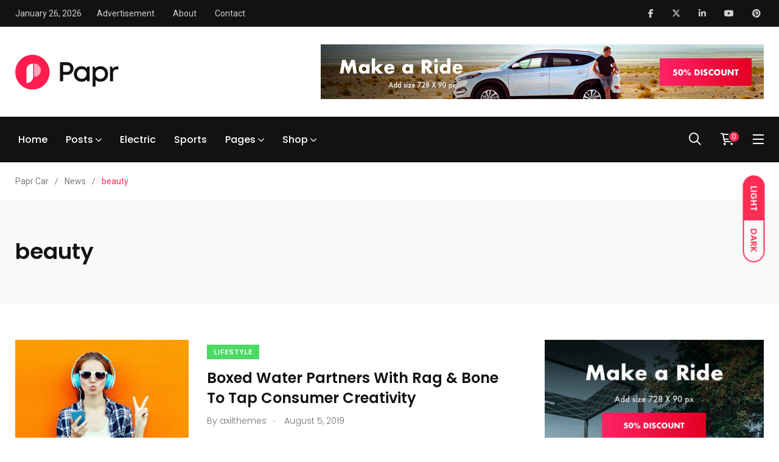

--- FILE ---
content_type: text/html; charset=UTF-8
request_url: https://new.axilthemes.com/themes/papr-car/tag/beauty/
body_size: 17878
content:
    <!doctype html>
<html lang="en-US">
    <head>
        <meta charset="UTF-8">
        <meta http-equiv="X-UA-Compatible" content="IE=edge">
        <meta name="viewport" content="width=device-width, initial-scale=1.0">
        <link rel="profile" href="https://gmpg.org/xfn/11">
        <link rel="pingback" href="https://new.axilthemes.com/themes/papr-car/xmlrpc.php">
        <title>beauty &#8211; Papr Car</title>
<meta name='robots' content='max-image-preview:large' />
	<style>img:is([sizes="auto" i], [sizes^="auto," i]) { contain-intrinsic-size: 3000px 1500px }</style>
	<noscript><style>#preloader{display:none;}</style></noscript><noscript><style>#preloader{display:none;}</style></noscript><link rel="amphtml" href="https://new.axilthemes.com/themes/papr-car/tag/beauty/amp/" /><meta name="generator" content="AMP for WP 1.1.5"/><link rel='dns-prefetch' href='//fonts.googleapis.com' />
<link rel="alternate" type="application/rss+xml" title="Papr Car &raquo; Feed" href="https://new.axilthemes.com/themes/papr-car/feed/" />
<link rel="alternate" type="application/rss+xml" title="Papr Car &raquo; Comments Feed" href="https://new.axilthemes.com/themes/papr-car/comments/feed/" />
<link rel="alternate" type="application/rss+xml" title="Papr Car &raquo; beauty Tag Feed" href="https://new.axilthemes.com/themes/papr-car/tag/beauty/feed/" />
<script type="text/javascript">
/* <![CDATA[ */
window._wpemojiSettings = {"baseUrl":"https:\/\/s.w.org\/images\/core\/emoji\/15.0.3\/72x72\/","ext":".png","svgUrl":"https:\/\/s.w.org\/images\/core\/emoji\/15.0.3\/svg\/","svgExt":".svg","source":{"concatemoji":"https:\/\/new.axilthemes.com\/themes\/papr-car\/wp-includes\/js\/wp-emoji-release.min.js?ver=6.7.1"}};
/*! This file is auto-generated */
!function(i,n){var o,s,e;function c(e){try{var t={supportTests:e,timestamp:(new Date).valueOf()};sessionStorage.setItem(o,JSON.stringify(t))}catch(e){}}function p(e,t,n){e.clearRect(0,0,e.canvas.width,e.canvas.height),e.fillText(t,0,0);var t=new Uint32Array(e.getImageData(0,0,e.canvas.width,e.canvas.height).data),r=(e.clearRect(0,0,e.canvas.width,e.canvas.height),e.fillText(n,0,0),new Uint32Array(e.getImageData(0,0,e.canvas.width,e.canvas.height).data));return t.every(function(e,t){return e===r[t]})}function u(e,t,n){switch(t){case"flag":return n(e,"\ud83c\udff3\ufe0f\u200d\u26a7\ufe0f","\ud83c\udff3\ufe0f\u200b\u26a7\ufe0f")?!1:!n(e,"\ud83c\uddfa\ud83c\uddf3","\ud83c\uddfa\u200b\ud83c\uddf3")&&!n(e,"\ud83c\udff4\udb40\udc67\udb40\udc62\udb40\udc65\udb40\udc6e\udb40\udc67\udb40\udc7f","\ud83c\udff4\u200b\udb40\udc67\u200b\udb40\udc62\u200b\udb40\udc65\u200b\udb40\udc6e\u200b\udb40\udc67\u200b\udb40\udc7f");case"emoji":return!n(e,"\ud83d\udc26\u200d\u2b1b","\ud83d\udc26\u200b\u2b1b")}return!1}function f(e,t,n){var r="undefined"!=typeof WorkerGlobalScope&&self instanceof WorkerGlobalScope?new OffscreenCanvas(300,150):i.createElement("canvas"),a=r.getContext("2d",{willReadFrequently:!0}),o=(a.textBaseline="top",a.font="600 32px Arial",{});return e.forEach(function(e){o[e]=t(a,e,n)}),o}function t(e){var t=i.createElement("script");t.src=e,t.defer=!0,i.head.appendChild(t)}"undefined"!=typeof Promise&&(o="wpEmojiSettingsSupports",s=["flag","emoji"],n.supports={everything:!0,everythingExceptFlag:!0},e=new Promise(function(e){i.addEventListener("DOMContentLoaded",e,{once:!0})}),new Promise(function(t){var n=function(){try{var e=JSON.parse(sessionStorage.getItem(o));if("object"==typeof e&&"number"==typeof e.timestamp&&(new Date).valueOf()<e.timestamp+604800&&"object"==typeof e.supportTests)return e.supportTests}catch(e){}return null}();if(!n){if("undefined"!=typeof Worker&&"undefined"!=typeof OffscreenCanvas&&"undefined"!=typeof URL&&URL.createObjectURL&&"undefined"!=typeof Blob)try{var e="postMessage("+f.toString()+"("+[JSON.stringify(s),u.toString(),p.toString()].join(",")+"));",r=new Blob([e],{type:"text/javascript"}),a=new Worker(URL.createObjectURL(r),{name:"wpTestEmojiSupports"});return void(a.onmessage=function(e){c(n=e.data),a.terminate(),t(n)})}catch(e){}c(n=f(s,u,p))}t(n)}).then(function(e){for(var t in e)n.supports[t]=e[t],n.supports.everything=n.supports.everything&&n.supports[t],"flag"!==t&&(n.supports.everythingExceptFlag=n.supports.everythingExceptFlag&&n.supports[t]);n.supports.everythingExceptFlag=n.supports.everythingExceptFlag&&!n.supports.flag,n.DOMReady=!1,n.readyCallback=function(){n.DOMReady=!0}}).then(function(){return e}).then(function(){var e;n.supports.everything||(n.readyCallback(),(e=n.source||{}).concatemoji?t(e.concatemoji):e.wpemoji&&e.twemoji&&(t(e.twemoji),t(e.wpemoji)))}))}((window,document),window._wpemojiSettings);
/* ]]> */
</script>
<link rel='stylesheet' id='sbi_styles-css' href='https://new.axilthemes.com/themes/papr-car/wp-content/plugins/instagram-feed/css/sbi-styles.min.css?ver=6.9.1' type='text/css' media='all' />
<style id='wp-emoji-styles-inline-css' type='text/css'>

	img.wp-smiley, img.emoji {
		display: inline !important;
		border: none !important;
		box-shadow: none !important;
		height: 1em !important;
		width: 1em !important;
		margin: 0 0.07em !important;
		vertical-align: -0.1em !important;
		background: none !important;
		padding: 0 !important;
	}
</style>
<link rel='stylesheet' id='wp-block-library-css' href='https://new.axilthemes.com/themes/papr-car/wp-includes/css/dist/block-library/style.min.css?ver=6.7.1' type='text/css' media='all' />
<style id='wp-block-library-theme-inline-css' type='text/css'>
.wp-block-audio :where(figcaption){color:#555;font-size:13px;text-align:center}.is-dark-theme .wp-block-audio :where(figcaption){color:#ffffffa6}.wp-block-audio{margin:0 0 1em}.wp-block-code{border:1px solid #ccc;border-radius:4px;font-family:Menlo,Consolas,monaco,monospace;padding:.8em 1em}.wp-block-embed :where(figcaption){color:#555;font-size:13px;text-align:center}.is-dark-theme .wp-block-embed :where(figcaption){color:#ffffffa6}.wp-block-embed{margin:0 0 1em}.blocks-gallery-caption{color:#555;font-size:13px;text-align:center}.is-dark-theme .blocks-gallery-caption{color:#ffffffa6}:root :where(.wp-block-image figcaption){color:#555;font-size:13px;text-align:center}.is-dark-theme :root :where(.wp-block-image figcaption){color:#ffffffa6}.wp-block-image{margin:0 0 1em}.wp-block-pullquote{border-bottom:4px solid;border-top:4px solid;color:currentColor;margin-bottom:1.75em}.wp-block-pullquote cite,.wp-block-pullquote footer,.wp-block-pullquote__citation{color:currentColor;font-size:.8125em;font-style:normal;text-transform:uppercase}.wp-block-quote{border-left:.25em solid;margin:0 0 1.75em;padding-left:1em}.wp-block-quote cite,.wp-block-quote footer{color:currentColor;font-size:.8125em;font-style:normal;position:relative}.wp-block-quote:where(.has-text-align-right){border-left:none;border-right:.25em solid;padding-left:0;padding-right:1em}.wp-block-quote:where(.has-text-align-center){border:none;padding-left:0}.wp-block-quote.is-large,.wp-block-quote.is-style-large,.wp-block-quote:where(.is-style-plain){border:none}.wp-block-search .wp-block-search__label{font-weight:700}.wp-block-search__button{border:1px solid #ccc;padding:.375em .625em}:where(.wp-block-group.has-background){padding:1.25em 2.375em}.wp-block-separator.has-css-opacity{opacity:.4}.wp-block-separator{border:none;border-bottom:2px solid;margin-left:auto;margin-right:auto}.wp-block-separator.has-alpha-channel-opacity{opacity:1}.wp-block-separator:not(.is-style-wide):not(.is-style-dots){width:100px}.wp-block-separator.has-background:not(.is-style-dots){border-bottom:none;height:1px}.wp-block-separator.has-background:not(.is-style-wide):not(.is-style-dots){height:2px}.wp-block-table{margin:0 0 1em}.wp-block-table td,.wp-block-table th{word-break:normal}.wp-block-table :where(figcaption){color:#555;font-size:13px;text-align:center}.is-dark-theme .wp-block-table :where(figcaption){color:#ffffffa6}.wp-block-video :where(figcaption){color:#555;font-size:13px;text-align:center}.is-dark-theme .wp-block-video :where(figcaption){color:#ffffffa6}.wp-block-video{margin:0 0 1em}:root :where(.wp-block-template-part.has-background){margin-bottom:0;margin-top:0;padding:1.25em 2.375em}
</style>
<link rel='stylesheet' id='woocommerce-add-to-cart-form-style-css' href='https://new.axilthemes.com/themes/papr-car/wp-content/plugins/woocommerce/assets/client/blocks/woocommerce/add-to-cart-form-style.css?ver=6.7.1' type='text/css' media='all' />
<style id='woocommerce-product-button-style-inline-css' type='text/css'>
.wp-block-button.wc-block-components-product-button{align-items:center;display:flex;flex-direction:column;gap:12px;justify-content:center;white-space:normal;word-break:break-word}.wp-block-button.wc-block-components-product-button.is-style-outline .wp-block-button__link{border:2px solid}.wp-block-button.wc-block-components-product-button.is-style-outline .wp-block-button__link:not(.has-text-color){color:currentColor}.wp-block-button.wc-block-components-product-button.is-style-outline .wp-block-button__link:not(.has-background){background-color:transparent;background-image:none}.wp-block-button.wc-block-components-product-button.has-custom-width .wp-block-button__link{box-sizing:border-box}.wp-block-button.wc-block-components-product-button.wp-block-button__width-25 .wp-block-button__link{width:25%}.wp-block-button.wc-block-components-product-button.wp-block-button__width-50 .wp-block-button__link{width:50%}.wp-block-button.wc-block-components-product-button.wp-block-button__width-75 .wp-block-button__link{width:75%}.wp-block-button.wc-block-components-product-button.wp-block-button__width-100 .wp-block-button__link{width:100%}.wp-block-button.wc-block-components-product-button .wp-block-button__link{display:inline-flex;font-size:1em;justify-content:center;text-align:center;white-space:normal;width:auto;word-break:break-word}.wp-block-button.wc-block-components-product-button a[hidden]{display:none}@keyframes slideOut{0%{transform:translateY(0)}to{transform:translateY(-100%)}}@keyframes slideIn{0%{opacity:0;transform:translateY(90%)}to{opacity:1;transform:translate(0)}}.wp-block-button.wc-block-components-product-button.align-left{align-items:flex-start}.wp-block-button.wc-block-components-product-button.align-right{align-items:flex-end}.wp-block-button.wc-block-components-product-button .wc-block-components-product-button__button{align-items:center;border-style:none;display:inline-flex;justify-content:center;line-height:inherit;overflow:hidden;white-space:normal;word-break:break-word}.wp-block-button.wc-block-components-product-button .wc-block-components-product-button__button span.wc-block-slide-out{animation:slideOut .1s linear 1 normal forwards}.wp-block-button.wc-block-components-product-button .wc-block-components-product-button__button span.wc-block-slide-in{animation:slideIn .1s linear 1 normal}.wp-block-button.wc-block-components-product-button .wc-block-components-product-button__button--placeholder{background-color:currentColor!important;border:0!important;border-radius:.25rem;box-shadow:none;color:currentColor!important;display:block;line-height:1;max-width:100%!important;min-height:3em;min-width:8em;opacity:.15;outline:0!important;overflow:hidden!important;pointer-events:none;position:relative!important;width:100%;z-index:1}.wp-block-button.wc-block-components-product-button .wc-block-components-product-button__button--placeholder>*{visibility:hidden}.wp-block-button.wc-block-components-product-button .wc-block-components-product-button__button--placeholder:after{animation:loading__animation 1.5s ease-in-out infinite;background-image:linear-gradient(90deg,currentColor,hsla(0,0%,96%,.302),currentColor);background-repeat:no-repeat;content:" ";display:block;height:100%;left:0;position:absolute;right:0;top:0;transform:translateX(-100%)}@keyframes loading__animation{to{transform:translateX(100%)}}@media screen and (prefers-reduced-motion:reduce){.wp-block-button.wc-block-components-product-button .wc-block-components-product-button__button--placeholder{animation:none}}.wc-block-all-products .wp-block-button.wc-block-components-product-button{margin-bottom:12px}.theme-twentytwentyone .editor-styles-wrapper .wc-block-components-product-button .wp-block-button__link{background-color:var(--button--color-background);border-color:var(--button--color-background);color:var(--button--color-text)}

</style>
<style id='woocommerce-product-collection-style-inline-css' type='text/css'>
.wp-block-woocommerce-product-collection .wc-block-components-product-stock-indicator{text-align:center}.wc-block-components-notice-banner .wc-block-components-button.wc-block-components-notice-banner__dismiss[hidden]{display:none}

</style>
<style id='woocommerce-product-filters-style-inline-css' type='text/css'>
:where(.wc-block-product-filters){--top-padding:var(--wp-admin--admin-bar--height);display:inline-flex}@media(max-width:782px){:where(.wc-block-product-filters){--top-padding:var(--adminbar-mobile-padding,0)}}:where(.wc-block-product-filters) .wc-block-product-filters__close-overlay,:where(.wc-block-product-filters) .wc-block-product-filters__open-overlay{align-items:center;background:transparent;border:transparent;color:inherit;display:flex;font-size:.875em;padding:0}:where(.wc-block-product-filters) .wc-block-product-filters__close-overlay svg,:where(.wc-block-product-filters) .wc-block-product-filters__open-overlay svg{fill:currentColor}:where(.wc-block-product-filters) .wc-block-product-filters__close-overlay span,:where(.wc-block-product-filters) .wc-block-product-filters__open-overlay span{padding:0 5px}:where(.wc-block-product-filters) .wc-block-product-filters__open-overlay svg{height:var(--wc-product-filters-overlay-icon-size,1.5em);width:var(--wc-product-filters-overlay-icon-size,1.5em)}:where(.wc-block-product-filters) .wc-block-product-filters__overlay{background-color:transparent;inset:0;pointer-events:none;position:fixed;top:var(--top-padding);transition:background-color .5s;z-index:9999}:where(.wc-block-product-filters) .wc-block-product-filters__overlay-wrapper{height:100%;position:relative;width:100%}:where(.wc-block-product-filters) .wc-block-product-filters__overlay-dialog{background-color:var(--wc-product-filters-overlay-background-color,var(--wc-product-filters-background-color,var(--wp--preset--color--base,#fff)));color:var(--wc-product-filters-overlay-text-color,var(--wc-product-filters-text-color,var(--wp--preset--color--base,#111)));display:flex!important;flex-direction:column;gap:var(--wp--preset--spacing--40);inset:0;max-height:100%;position:absolute;transform:translateY(100vh);transition:none}:where(.wc-block-product-filters) .wc-block-product-filters__overlay-header{display:flex;flex-flow:row-reverse;padding:var(--wp--preset--spacing--30) var(--wp--preset--spacing--40) 0}:where(.wc-block-product-filters) .wc-block-product-filters__overlay-content{display:flex;flex-direction:column;flex-grow:1;gap:var(--wc-product-filter-block-spacing,var(--wp--style--block-gap,1.2rem));overflow-y:scroll;padding:0 var(--wp--preset--spacing--40)}:where(.wc-block-product-filters) .wc-block-product-filters__overlay-content>:first-child{margin-top:0}:where(.wc-block-product-filters) .wc-block-product-filters__overlay-footer{box-shadow:0 -4px 8px 0 rgba(0,0,0,.102);padding:var(--wp--preset--spacing--30) var(--wp--preset--spacing--40)}:where(.wc-block-product-filters) .wc-block-product-filters__apply{width:100%}:where(.wc-block-product-filters).is-overlay-opened .wc-block-product-filters__overlay{background-color:rgba(95,95,95,.35);pointer-events:auto;z-index:9999}:where(.wc-block-product-filters).is-overlay-opened .wc-block-product-filters__overlay-dialog{color:var(--wc-product-filters-overlay-color,inherit);transform:translateY(0);transition:transform .5s}@media(min-width:601px){:where(.wc-block-product-filters),:where(.wc-block-product-filters).is-overlay-opened{display:flex}:where(.wc-block-product-filters) .wc-block-product-filters__open-overlay,:where(.wc-block-product-filters) .wc-block-product-filters__overlay-footer,:where(.wc-block-product-filters) .wc-block-product-filters__overlay-header,:where(.wc-block-product-filters).is-overlay-opened .wc-block-product-filters__open-overlay,:where(.wc-block-product-filters).is-overlay-opened .wc-block-product-filters__overlay-footer,:where(.wc-block-product-filters).is-overlay-opened .wc-block-product-filters__overlay-header{display:none}:where(.wc-block-product-filters) .wc-block-product-filters__overlay,:where(.wc-block-product-filters).is-overlay-opened .wc-block-product-filters__overlay{background:inherit;color:inherit;inset:0;pointer-events:auto;position:relative;transition:none}:where(.wc-block-product-filters) .wc-block-product-filters__overlay-wrapper,:where(.wc-block-product-filters).is-overlay-opened .wc-block-product-filters__overlay-wrapper{background:inherit;color:inherit;height:auto;width:auto}:where(.wc-block-product-filters) .wc-block-product-filters__overlay-dialog,:where(.wc-block-product-filters).is-overlay-opened .wc-block-product-filters__overlay-dialog{background:inherit;color:inherit;position:relative;transform:none}:where(.wc-block-product-filters) .wc-block-product-filters__overlay-content,:where(.wc-block-product-filters).is-overlay-opened .wc-block-product-filters__overlay-content{background:inherit;color:inherit;flex-grow:1;overflow:visible;padding:0}}@media(max-width:600px){:where(.wc-block-product-filters) .wc-block-product-filters__overlay-content .wp-block-group{display:block}:where(.wc-block-product-filters) .wc-block-product-filters__overlay-content .wp-block-group>div{margin:20px 0}}.wc-block-product-filter--hidden{display:none}

</style>
<link rel='stylesheet' id='woocommerce-product-filter-price-slider-style-css' href='https://new.axilthemes.com/themes/papr-car/wp-content/plugins/woocommerce/assets/client/blocks/woocommerce/product-filter-price-slider-style.css?ver=6.7.1' type='text/css' media='all' />
<style id='woocommerce-product-filter-removable-chips-style-inline-css' type='text/css'>
.wc-block-product-filter-removable-chips.is-vertical .wc-block-product-filter-removable-chips__items{flex-direction:column}.wc-block-product-filter-removable-chips.is-content-justification-center .wc-block-product-filter-removable-chips__items{justify-content:center}.wc-block-product-filter-removable-chips.is-content-justification-right .wc-block-product-filter-removable-chips__items{justify-content:flex-end}.wc-block-product-filter-removable-chips.is-content-justification-space-between .wc-block-product-filter-removable-chips__items{justify-content:space-between}.wc-block-product-filter-removable-chips.is-horizontal .wc-block-product-filter-removable-chips__items{width:100%}.wc-block-product-filter-removable-chips__items{color:var(--wc-product-filter-removable-chips-text,currentColor);display:inline-flex;flex-wrap:wrap;gap:4px;list-style:none;margin:0;padding:0}.wc-block-product-filter-removable-chips__items .wc-block-product-filter-removable-chips__item{align-items:center;appearance:none;background:var(--wc-product-filter-removable-chips-background,transparent);border:1px solid var(--wc-product-filter-removable-chips-border,color-mix(in srgb,currentColor 20%,transparent));border-radius:2px;display:flex;font-size:.875em;gap:8px;justify-content:space-between;padding:.25em .75em}.wc-block-product-filter-removable-chips__items .wc-block-product-filter-removable-chips__item .wc-block-product-filter-removable-chips__remove{align-items:center;background-color:transparent;border:none;color:var(--wc-product-filter-removable-chips-text,currentColor);cursor:pointer;display:flex;margin:0;padding:0}.wc-block-product-filter-removable-chips__items .wc-block-product-filter-removable-chips__item .wc-block-product-filter-removable-chips__remove .wc-block-product-filter-removable-chips__remove-icon{fill:currentColor}

</style>
<style id='woocommerce-product-filter-checkbox-list-style-inline-css' type='text/css'>
.wc-block-product-filter-checkbox-list__list{list-style:none outside;margin:0;padding:0}.wc-block-product-filter-checkbox-list__label{align-items:center;display:inline-flex;gap:.625em}.wc-block-product-filter-checkbox-list__item .wc-block-product-filter-checkbox-list__label{margin-bottom:0}:where(.wc-block-product-filter-checkbox-list__input-wrapper){display:block;position:relative}.wc-block-product-filter-checkbox-list__input-wrapper:before{background:currentColor;border-radius:2px;content:"";height:1em;left:0;opacity:.1;pointer-events:none;position:absolute;top:0;width:1em}.has-option-element-color .wc-block-product-filter-checkbox-list__input-wrapper:before{display:none}input[type=checkbox].wc-block-product-filter-checkbox-list__input{appearance:none;background:var(--wc-product-filter-checkbox-list-option-element,transparent);border:1px solid var(--wc-product-filter-checkbox-list-option-element-border,transparent);border-radius:2px;color:inherit;cursor:pointer;display:block;font-size:inherit;height:1em;margin:0;width:1em}input[type=checkbox].wc-block-product-filter-checkbox-list__input:focus{outline-color:var(--wc-product-filter-checkbox-list-option-element-border,currentColor);outline-width:1px}svg.wc-block-product-filter-checkbox-list__mark{box-sizing:border-box;color:var(--wc-product-filter-checkbox-list-option-element-selected,currentColor);display:none;height:1em;left:0;padding:.2em;position:absolute;top:0;width:1em}input[type=checkbox].wc-block-product-filter-checkbox-list__input:checked:after,input[type=checkbox].wc-block-product-filter-checkbox-list__input:checked:before{content:none}input[type=checkbox].wc-block-product-filter-checkbox-list__input:checked+.wc-block-product-filter-checkbox-list__mark{display:block;pointer-events:none}:where(.wc-block-product-filter-checkbox-list__text-wrapper){align-items:center;display:inline-flex;font-size:.875em;gap:4px}.wc-block-product-filter-checkbox-list__show-more{appearance:none;background:transparent;border:none;font-family:inherit;padding:0;text-decoration:underline}

</style>
<style id='woocommerce-product-filter-chips-style-inline-css' type='text/css'>
:where(.wc-block-product-filter-chips__items){display:flex;flex-wrap:wrap;gap:4px}.wc-block-product-filter-chips__item{appearance:none;background:transparent;border:1px solid color-mix(in srgb,currentColor 20%,transparent);border-radius:2px;color:var(--wc-product-filter-chips-text,currentColor);cursor:pointer;font-family:inherit;font-size:.875em;padding:4px 8px}.has-chip-text-color .wc-block-product-filter-chips__item{color:var(--wc-product-filter-chips-text)}.has-chip-background-color .wc-block-product-filter-chips__item{background:var(--wc-product-filter-chips-background)}.has-chip-border-color .wc-block-product-filter-chips__item{border-color:var(--wc-product-filter-chips-border)}.wc-block-product-filter-chips__item[aria-checked=true]{background:currentColor}.has-selected-chip-text-color .wc-block-product-filter-chips__item[aria-checked=true]{color:var(--wc-product-filter-chips-selected-text)}.has-selected-chip-background-color .wc-block-product-filter-chips__item[aria-checked=true]{background:var(--wc-product-filter-chips-selected-background)}.has-selected-chip-border-color .wc-block-product-filter-chips__item[aria-checked=true]{border-color:var(--wc-product-filter-chips-selected-border)}:where(.wc-block-product-filter-chips__label){align-items:center;display:inline-flex;gap:4px}.wc-block-product-filter-chips:not(.has-selected-chip-text-color) .wc-block-product-filter-chips__item[aria-checked=true]>.wc-block-product-filter-chips__label{filter:invert(100%)}.wc-block-product-filter-chips__show-more{appearance:none;background:transparent;border:none;font-family:inherit;padding:0;text-decoration:underline}

</style>
<link rel='stylesheet' id='woocommerce-product-gallery-style-css' href='https://new.axilthemes.com/themes/papr-car/wp-content/plugins/woocommerce/assets/client/blocks/woocommerce/product-gallery-style.css?ver=6.7.1' type='text/css' media='all' />
<style id='woocommerce-product-template-style-inline-css' type='text/css'>
.wc-block-product-template{list-style:none;margin-bottom:0;margin-top:0;max-width:100%;padding:0}.wc-block-product-template.wc-block-product-template{background:none}.wc-block-product-template.is-flex-container{display:flex;flex-direction:row;flex-wrap:wrap;gap:1.25em}.wc-block-product-template.is-flex-container>li{list-style:none;margin:0;width:100%}@media(min-width:600px){.wc-block-product-template.is-flex-container.is-flex-container.columns-2>li{width:calc(50% - .625em)}.wc-block-product-template.is-flex-container.is-flex-container.columns-3>li{width:calc(33.33333% - .83333em)}.wc-block-product-template.is-flex-container.is-flex-container.columns-4>li{width:calc(25% - .9375em)}.wc-block-product-template.is-flex-container.is-flex-container.columns-5>li{width:calc(20% - 1em)}.wc-block-product-template.is-flex-container.is-flex-container.columns-6>li{width:calc(16.66667% - 1.04167em)}}.wc-block-product-template__responsive{grid-gap:1.25em;display:grid}.wc-block-product-template__responsive.columns-2{grid-template-columns:repeat(auto-fill,minmax(max(150px,calc(50% - .625em)),1fr))}.wc-block-product-template__responsive.columns-3{grid-template-columns:repeat(auto-fill,minmax(max(150px,calc(33.33333% - .83333em)),1fr))}.wc-block-product-template__responsive.columns-4{grid-template-columns:repeat(auto-fill,minmax(max(150px,calc(25% - .9375em)),1fr))}.wc-block-product-template__responsive.columns-5{grid-template-columns:repeat(auto-fill,minmax(max(150px,calc(20% - 1em)),1fr))}.wc-block-product-template__responsive.columns-6{grid-template-columns:repeat(auto-fill,minmax(max(150px,calc(16.66667% - 1.04167em)),1fr))}.wc-block-product-template__responsive>li{margin-block-start:0}:where(.wc-block-product-template .wc-block-product)>:not(:last-child){margin-bottom:.75rem;margin-top:0}.is-product-collection-layout-list .wc-block-product:not(:last-child){margin-bottom:1.2rem}

</style>
<style id='classic-theme-styles-inline-css' type='text/css'>
/*! This file is auto-generated */
.wp-block-button__link{color:#fff;background-color:#32373c;border-radius:9999px;box-shadow:none;text-decoration:none;padding:calc(.667em + 2px) calc(1.333em + 2px);font-size:1.125em}.wp-block-file__button{background:#32373c;color:#fff;text-decoration:none}
</style>
<style id='global-styles-inline-css' type='text/css'>
:root{--wp--preset--aspect-ratio--square: 1;--wp--preset--aspect-ratio--4-3: 4/3;--wp--preset--aspect-ratio--3-4: 3/4;--wp--preset--aspect-ratio--3-2: 3/2;--wp--preset--aspect-ratio--2-3: 2/3;--wp--preset--aspect-ratio--16-9: 16/9;--wp--preset--aspect-ratio--9-16: 9/16;--wp--preset--color--black: #000000;--wp--preset--color--cyan-bluish-gray: #abb8c3;--wp--preset--color--white: #ffffff;--wp--preset--color--pale-pink: #f78da7;--wp--preset--color--vivid-red: #cf2e2e;--wp--preset--color--luminous-vivid-orange: #ff6900;--wp--preset--color--luminous-vivid-amber: #fcb900;--wp--preset--color--light-green-cyan: #7bdcb5;--wp--preset--color--vivid-green-cyan: #00d084;--wp--preset--color--pale-cyan-blue: #8ed1fc;--wp--preset--color--vivid-cyan-blue: #0693e3;--wp--preset--color--vivid-purple: #9b51e0;--wp--preset--color--light-grayish-magenta: #FF9500;--wp--preset--color--strong-magenta: #FF2C54;--wp--preset--color--very-light-gray: #ffffff;--wp--preset--color--very-dark-gray: #6B7074;--wp--preset--gradient--vivid-cyan-blue-to-vivid-purple: linear-gradient(135deg,rgba(6,147,227,1) 0%,rgb(155,81,224) 100%);--wp--preset--gradient--light-green-cyan-to-vivid-green-cyan: linear-gradient(135deg,rgb(122,220,180) 0%,rgb(0,208,130) 100%);--wp--preset--gradient--luminous-vivid-amber-to-luminous-vivid-orange: linear-gradient(135deg,rgba(252,185,0,1) 0%,rgba(255,105,0,1) 100%);--wp--preset--gradient--luminous-vivid-orange-to-vivid-red: linear-gradient(135deg,rgba(255,105,0,1) 0%,rgb(207,46,46) 100%);--wp--preset--gradient--very-light-gray-to-cyan-bluish-gray: linear-gradient(135deg,rgb(238,238,238) 0%,rgb(169,184,195) 100%);--wp--preset--gradient--cool-to-warm-spectrum: linear-gradient(135deg,rgb(74,234,220) 0%,rgb(151,120,209) 20%,rgb(207,42,186) 40%,rgb(238,44,130) 60%,rgb(251,105,98) 80%,rgb(254,248,76) 100%);--wp--preset--gradient--blush-light-purple: linear-gradient(135deg,rgb(255,206,236) 0%,rgb(152,150,240) 100%);--wp--preset--gradient--blush-bordeaux: linear-gradient(135deg,rgb(254,205,165) 0%,rgb(254,45,45) 50%,rgb(107,0,62) 100%);--wp--preset--gradient--luminous-dusk: linear-gradient(135deg,rgb(255,203,112) 0%,rgb(199,81,192) 50%,rgb(65,88,208) 100%);--wp--preset--gradient--pale-ocean: linear-gradient(135deg,rgb(255,245,203) 0%,rgb(182,227,212) 50%,rgb(51,167,181) 100%);--wp--preset--gradient--electric-grass: linear-gradient(135deg,rgb(202,248,128) 0%,rgb(113,206,126) 100%);--wp--preset--gradient--midnight: linear-gradient(135deg,rgb(2,3,129) 0%,rgb(40,116,252) 100%);--wp--preset--font-size--small: 12px;--wp--preset--font-size--medium: 20px;--wp--preset--font-size--large: 36px;--wp--preset--font-size--x-large: 42px;--wp--preset--font-size--normal: 16px;--wp--preset--font-size--huge: 50px;--wp--preset--spacing--20: 0.44rem;--wp--preset--spacing--30: 0.67rem;--wp--preset--spacing--40: 1rem;--wp--preset--spacing--50: 1.5rem;--wp--preset--spacing--60: 2.25rem;--wp--preset--spacing--70: 3.38rem;--wp--preset--spacing--80: 5.06rem;--wp--preset--shadow--natural: 6px 6px 9px rgba(0, 0, 0, 0.2);--wp--preset--shadow--deep: 12px 12px 50px rgba(0, 0, 0, 0.4);--wp--preset--shadow--sharp: 6px 6px 0px rgba(0, 0, 0, 0.2);--wp--preset--shadow--outlined: 6px 6px 0px -3px rgba(255, 255, 255, 1), 6px 6px rgba(0, 0, 0, 1);--wp--preset--shadow--crisp: 6px 6px 0px rgba(0, 0, 0, 1);}:where(.is-layout-flex){gap: 0.5em;}:where(.is-layout-grid){gap: 0.5em;}body .is-layout-flex{display: flex;}.is-layout-flex{flex-wrap: wrap;align-items: center;}.is-layout-flex > :is(*, div){margin: 0;}body .is-layout-grid{display: grid;}.is-layout-grid > :is(*, div){margin: 0;}:where(.wp-block-columns.is-layout-flex){gap: 2em;}:where(.wp-block-columns.is-layout-grid){gap: 2em;}:where(.wp-block-post-template.is-layout-flex){gap: 1.25em;}:where(.wp-block-post-template.is-layout-grid){gap: 1.25em;}.has-black-color{color: var(--wp--preset--color--black) !important;}.has-cyan-bluish-gray-color{color: var(--wp--preset--color--cyan-bluish-gray) !important;}.has-white-color{color: var(--wp--preset--color--white) !important;}.has-pale-pink-color{color: var(--wp--preset--color--pale-pink) !important;}.has-vivid-red-color{color: var(--wp--preset--color--vivid-red) !important;}.has-luminous-vivid-orange-color{color: var(--wp--preset--color--luminous-vivid-orange) !important;}.has-luminous-vivid-amber-color{color: var(--wp--preset--color--luminous-vivid-amber) !important;}.has-light-green-cyan-color{color: var(--wp--preset--color--light-green-cyan) !important;}.has-vivid-green-cyan-color{color: var(--wp--preset--color--vivid-green-cyan) !important;}.has-pale-cyan-blue-color{color: var(--wp--preset--color--pale-cyan-blue) !important;}.has-vivid-cyan-blue-color{color: var(--wp--preset--color--vivid-cyan-blue) !important;}.has-vivid-purple-color{color: var(--wp--preset--color--vivid-purple) !important;}.has-black-background-color{background-color: var(--wp--preset--color--black) !important;}.has-cyan-bluish-gray-background-color{background-color: var(--wp--preset--color--cyan-bluish-gray) !important;}.has-white-background-color{background-color: var(--wp--preset--color--white) !important;}.has-pale-pink-background-color{background-color: var(--wp--preset--color--pale-pink) !important;}.has-vivid-red-background-color{background-color: var(--wp--preset--color--vivid-red) !important;}.has-luminous-vivid-orange-background-color{background-color: var(--wp--preset--color--luminous-vivid-orange) !important;}.has-luminous-vivid-amber-background-color{background-color: var(--wp--preset--color--luminous-vivid-amber) !important;}.has-light-green-cyan-background-color{background-color: var(--wp--preset--color--light-green-cyan) !important;}.has-vivid-green-cyan-background-color{background-color: var(--wp--preset--color--vivid-green-cyan) !important;}.has-pale-cyan-blue-background-color{background-color: var(--wp--preset--color--pale-cyan-blue) !important;}.has-vivid-cyan-blue-background-color{background-color: var(--wp--preset--color--vivid-cyan-blue) !important;}.has-vivid-purple-background-color{background-color: var(--wp--preset--color--vivid-purple) !important;}.has-black-border-color{border-color: var(--wp--preset--color--black) !important;}.has-cyan-bluish-gray-border-color{border-color: var(--wp--preset--color--cyan-bluish-gray) !important;}.has-white-border-color{border-color: var(--wp--preset--color--white) !important;}.has-pale-pink-border-color{border-color: var(--wp--preset--color--pale-pink) !important;}.has-vivid-red-border-color{border-color: var(--wp--preset--color--vivid-red) !important;}.has-luminous-vivid-orange-border-color{border-color: var(--wp--preset--color--luminous-vivid-orange) !important;}.has-luminous-vivid-amber-border-color{border-color: var(--wp--preset--color--luminous-vivid-amber) !important;}.has-light-green-cyan-border-color{border-color: var(--wp--preset--color--light-green-cyan) !important;}.has-vivid-green-cyan-border-color{border-color: var(--wp--preset--color--vivid-green-cyan) !important;}.has-pale-cyan-blue-border-color{border-color: var(--wp--preset--color--pale-cyan-blue) !important;}.has-vivid-cyan-blue-border-color{border-color: var(--wp--preset--color--vivid-cyan-blue) !important;}.has-vivid-purple-border-color{border-color: var(--wp--preset--color--vivid-purple) !important;}.has-vivid-cyan-blue-to-vivid-purple-gradient-background{background: var(--wp--preset--gradient--vivid-cyan-blue-to-vivid-purple) !important;}.has-light-green-cyan-to-vivid-green-cyan-gradient-background{background: var(--wp--preset--gradient--light-green-cyan-to-vivid-green-cyan) !important;}.has-luminous-vivid-amber-to-luminous-vivid-orange-gradient-background{background: var(--wp--preset--gradient--luminous-vivid-amber-to-luminous-vivid-orange) !important;}.has-luminous-vivid-orange-to-vivid-red-gradient-background{background: var(--wp--preset--gradient--luminous-vivid-orange-to-vivid-red) !important;}.has-very-light-gray-to-cyan-bluish-gray-gradient-background{background: var(--wp--preset--gradient--very-light-gray-to-cyan-bluish-gray) !important;}.has-cool-to-warm-spectrum-gradient-background{background: var(--wp--preset--gradient--cool-to-warm-spectrum) !important;}.has-blush-light-purple-gradient-background{background: var(--wp--preset--gradient--blush-light-purple) !important;}.has-blush-bordeaux-gradient-background{background: var(--wp--preset--gradient--blush-bordeaux) !important;}.has-luminous-dusk-gradient-background{background: var(--wp--preset--gradient--luminous-dusk) !important;}.has-pale-ocean-gradient-background{background: var(--wp--preset--gradient--pale-ocean) !important;}.has-electric-grass-gradient-background{background: var(--wp--preset--gradient--electric-grass) !important;}.has-midnight-gradient-background{background: var(--wp--preset--gradient--midnight) !important;}.has-small-font-size{font-size: var(--wp--preset--font-size--small) !important;}.has-medium-font-size{font-size: var(--wp--preset--font-size--medium) !important;}.has-large-font-size{font-size: var(--wp--preset--font-size--large) !important;}.has-x-large-font-size{font-size: var(--wp--preset--font-size--x-large) !important;}
:where(.wp-block-post-template.is-layout-flex){gap: 1.25em;}:where(.wp-block-post-template.is-layout-grid){gap: 1.25em;}
:where(.wp-block-columns.is-layout-flex){gap: 2em;}:where(.wp-block-columns.is-layout-grid){gap: 2em;}
:root :where(.wp-block-pullquote){font-size: 1.5em;line-height: 1.6;}
</style>
<link rel='stylesheet' id='fontawesome-five-css-css' href='https://new.axilthemes.com/themes/papr-car/wp-content/plugins/accesspress-social-counter/css/fontawesome-all.css?ver=1.9.2' type='text/css' media='all' />
<link rel='stylesheet' id='apsc-frontend-css-css' href='https://new.axilthemes.com/themes/papr-car/wp-content/plugins/accesspress-social-counter/css/frontend.css?ver=1.9.2' type='text/css' media='all' />
<link rel='stylesheet' id='contact-form-7-css' href='https://new.axilthemes.com/themes/papr-car/wp-content/plugins/contact-form-7/includes/css/styles.css?ver=6.0.6' type='text/css' media='all' />
<link rel='stylesheet' id='woocommerce-layout-css' href='https://new.axilthemes.com/themes/papr-car/wp-content/plugins/woocommerce/assets/css/woocommerce-layout.css?ver=9.9.4' type='text/css' media='all' />
<link rel='stylesheet' id='woocommerce-smallscreen-css' href='https://new.axilthemes.com/themes/papr-car/wp-content/plugins/woocommerce/assets/css/woocommerce-smallscreen.css?ver=9.9.4' type='text/css' media='only screen and (max-width: 767px)' />
<link rel='stylesheet' id='woocommerce-general-css' href='https://new.axilthemes.com/themes/papr-car/wp-content/plugins/woocommerce/assets/css/woocommerce.css?ver=9.9.4' type='text/css' media='all' />
<style id='woocommerce-inline-inline-css' type='text/css'>
.woocommerce form .form-row .required { visibility: visible; }
</style>
<link rel='stylesheet' id='brands-styles-css' href='https://new.axilthemes.com/themes/papr-car/wp-content/plugins/woocommerce/assets/css/brands.css?ver=9.9.4' type='text/css' media='all' />
<link rel='stylesheet' id='my_switcher-css' href='https://new.axilthemes.com/themes/papr-car/wp-content/themes/papr/assets/css/my_switcher.css?ver=1.5.2' type='text/css' media='all' />
<link rel='stylesheet' id='font-awesome-css' href='https://new.axilthemes.com/themes/papr-car/wp-content/themes/papr/assets/css/all.min.css?ver=1.5.2' type='text/css' media='all' />
<link rel='stylesheet' id='papr-fonts-css' href='https://fonts.googleapis.com/css?family=Poppins%3A300%2C300i%2C400%2C400i%2C500%2C500i%2C600%2C600i%2C700%2C700i%2C800%2C800i%2C900%7CRoboto%3A300%2C300i%2C400%2C400i%2C500%2C500i%2C700%2C700i%2C900%2C900%26display%3Dswap&#038;subset=latin%2Clatin-ext&#038;ver=6.7.1' type='text/css' media='all' />
<link rel='stylesheet' id='plyr-css' href='https://new.axilthemes.com/themes/papr-car/wp-content/themes/papr/assets/css/plyr.css?ver=1.5.2' type='text/css' media='all' />
<link rel='stylesheet' id='font-iconfont-css' href='https://new.axilthemes.com/themes/papr-car/wp-content/themes/papr/assets/css/iconfont.css?ver=1.5.2' type='text/css' media='all' />
<link rel='stylesheet' id='animate-css' href='https://new.axilthemes.com/themes/papr-car/wp-content/themes/papr/assets/css/animate.css?ver=1.5.2' type='text/css' media='all' />
<link rel='stylesheet' id='bootstrap-css' href='https://new.axilthemes.com/themes/papr-car/wp-content/themes/papr/assets/css/bootstrap.min.css?ver=1.5.2' type='text/css' media='all' />
<link rel='stylesheet' id='axil-style-css' href='https://new.axilthemes.com/themes/papr-car/wp-content/themes/papr/assets/css/style.css?ver=1.5.2' type='text/css' media='all' />
<link rel='stylesheet' id='axil-custom-css' href='https://new.axilthemes.com/themes/papr-car/wp-content/themes/papr/assets/css/mcustom.css?ver=1.5.2' type='text/css' media='all' />
<link rel='stylesheet' id='papr-dark-style-css' href='https://new.axilthemes.com/themes/papr-car/wp-content/themes/papr/assets/css/dark.css?ver=1.5.2' type='text/css' media='all' />
<style id='papr-dynamic-inline-css' type='text/css'>
.papr-container {padding-top:60px;}   @media all and (max-width: 1199px) {.papr-container {padding-top:60px;}}   @media all and (max-width: 991px) {.papr-container {padding-top:60px;}}.papr-container {padding-bottom:30px;}   @media all and (max-width: 1199px) {.papr-container {padding-bottom:30px;}}   @media all and (max-width: 991px) {.papr-container {padding-bottom:30px;}}
</style>
<script type="text/javascript" src="https://new.axilthemes.com/themes/papr-car/wp-includes/js/jquery/jquery.min.js?ver=3.7.1" id="jquery-core-js"></script>
<script type="text/javascript" src="https://new.axilthemes.com/themes/papr-car/wp-includes/js/jquery/jquery-migrate.min.js?ver=3.4.1" id="jquery-migrate-js"></script>
<script type="text/javascript" src="https://new.axilthemes.com/themes/papr-car/wp-content/plugins/woocommerce/assets/js/jquery-blockui/jquery.blockUI.min.js?ver=2.7.0-wc.9.9.4" id="jquery-blockui-js" defer="defer" data-wp-strategy="defer"></script>
<script type="text/javascript" id="wc-add-to-cart-js-extra">
/* <![CDATA[ */
var wc_add_to_cart_params = {"ajax_url":"\/themes\/papr-car\/wp-admin\/admin-ajax.php","wc_ajax_url":"\/themes\/papr-car\/?wc-ajax=%%endpoint%%","i18n_view_cart":"View cart","cart_url":"https:\/\/new.axilthemes.com\/themes\/papr-car\/cart-2\/","is_cart":"","cart_redirect_after_add":"no"};
/* ]]> */
</script>
<script type="text/javascript" src="https://new.axilthemes.com/themes/papr-car/wp-content/plugins/woocommerce/assets/js/frontend/add-to-cart.min.js?ver=9.9.4" id="wc-add-to-cart-js" defer="defer" data-wp-strategy="defer"></script>
<script type="text/javascript" src="https://new.axilthemes.com/themes/papr-car/wp-content/plugins/woocommerce/assets/js/js-cookie/js.cookie.min.js?ver=2.1.4-wc.9.9.4" id="js-cookie-js" defer="defer" data-wp-strategy="defer"></script>
<script type="text/javascript" id="woocommerce-js-extra">
/* <![CDATA[ */
var woocommerce_params = {"ajax_url":"\/themes\/papr-car\/wp-admin\/admin-ajax.php","wc_ajax_url":"\/themes\/papr-car\/?wc-ajax=%%endpoint%%","i18n_password_show":"Show password","i18n_password_hide":"Hide password"};
/* ]]> */
</script>
<script type="text/javascript" src="https://new.axilthemes.com/themes/papr-car/wp-content/plugins/woocommerce/assets/js/frontend/woocommerce.min.js?ver=9.9.4" id="woocommerce-js" defer="defer" data-wp-strategy="defer"></script>
<script type="text/javascript" src="https://new.axilthemes.com/themes/papr-car/wp-content/themes/papr/assets/js/popper.js?ver=1.5.2" id="popper-js"></script>
<link rel="https://api.w.org/" href="https://new.axilthemes.com/themes/papr-car/wp-json/" /><link rel="alternate" title="JSON" type="application/json" href="https://new.axilthemes.com/themes/papr-car/wp-json/wp/v2/tags/96" /><link rel="EditURI" type="application/rsd+xml" title="RSD" href="https://new.axilthemes.com/themes/papr-car/xmlrpc.php?rsd" />
<meta name="generator" content="WordPress 6.7.1" />
<meta name="generator" content="WooCommerce 9.9.4" />
<meta name="generator" content="Redux 4.5.7" />        <!--Customizer CSS-->
        <style type="text/css">

            /* Body */
                        /* Link */
                        /* Link Hover */
                        /* Meta */
                        /* Meta Hover */
                        /* Meta Link Hover */
                        /* Meta Hover Dark Section */
            

            /************************************************************************************
             * Header Top Bar
             ************************************************************************************/
            /* Background Color */
                        /* Body Color */
                        /* Link Color */
                        /* Link Hover Color */
                        /************************************************************************************
             * Header
             ************************************************************************************/
            /* Background Color */
                        /* Link Color */
                                    /* Link Hover Color */
                        
            /************************************************************************************
             * General 
             ************************************************************************************/
            /* Primary [#ff2c54] */
                        /* Heading */
                        /* Heading Hover */
                                    /* Heading Hover Color Dark Section */
                        

            /************************************************************************************
             * Footer 
             ************************************************************************************/
            /* Background Color */
                        /* Footer Heading Color */
                        /* Footer Body Color */
                        /* Footer Link Color */
                        /* Footer Link Hover Color */
                        /* Footer Bottom Border top Color */
            
        </style>
        <!--/Customizer CSS-->
        <style>
            .site-logo img, .brand-logo {width: 170px;height: Arraypx;}
        </style>	<noscript><style>.woocommerce-product-gallery{ opacity: 1 !important; }</style></noscript>
	<meta name="generator" content="Elementor 3.29.2; features: additional_custom_breakpoints, e_local_google_fonts; settings: css_print_method-external, google_font-enabled, font_display-auto">
			<style>
				.e-con.e-parent:nth-of-type(n+4):not(.e-lazyloaded):not(.e-no-lazyload),
				.e-con.e-parent:nth-of-type(n+4):not(.e-lazyloaded):not(.e-no-lazyload) * {
					background-image: none !important;
				}
				@media screen and (max-height: 1024px) {
					.e-con.e-parent:nth-of-type(n+3):not(.e-lazyloaded):not(.e-no-lazyload),
					.e-con.e-parent:nth-of-type(n+3):not(.e-lazyloaded):not(.e-no-lazyload) * {
						background-image: none !important;
					}
				}
				@media screen and (max-height: 640px) {
					.e-con.e-parent:nth-of-type(n+2):not(.e-lazyloaded):not(.e-no-lazyload),
					.e-con.e-parent:nth-of-type(n+2):not(.e-lazyloaded):not(.e-no-lazyload) * {
						background-image: none !important;
					}
				}
			</style>
			<link rel="icon" href="https://new.axilthemes.com/themes/papr-car/wp-content/uploads/2019/08/papr-9-100x100.png" sizes="32x32" />
<link rel="icon" href="https://new.axilthemes.com/themes/papr-car/wp-content/uploads/2019/08/papr-9.png" sizes="192x192" />
<link rel="apple-touch-icon" href="https://new.axilthemes.com/themes/papr-car/wp-content/uploads/2019/08/papr-9.png" />
<meta name="msapplication-TileImage" content="https://new.axilthemes.com/themes/papr-car/wp-content/uploads/2019/08/papr-9.png" />
		<style type="text/css" id="wp-custom-css">
			.axil-top-scroll.animated.bounce.faster {
	display: none;
}
.axil-top-scroll.animated.bounce.faster.back-top {
	display: block;
}


.brand-logo {
    min-width: 12rem;
}
.car-main-banner .axil-img-container .media-body__big {
    max-width: 85%;
}
.elementor-shortcode .woocommerce .product .shop-product-info h3{
	font-size: 2.4rem;
}


@media (max-width: 767px){
.elementor-shortcode .woocommerce ul.products.columns-3 li.product, .elementor-shortcode .woocommerce-page ul.products.columns-3 li.product {
    width: 100%;
}
}

		</style>
		    </head>
<body class="archive tag tag-beauty tag-96 wp-embed-responsive theme-papr woocommerce-no-js  has-sidebar right-sidebar axil-no-sticky-menu menu-open-hover elementor-default elementor-kit-5">
<div class="preloader bgimg" id="preloader" style="background-image:url(https://new.axilthemes.com/themes/papr-car/wp-content/themes/papr/assets/img/papr-preloader.gif);"></div><div id="my_switcher">
                    <ul>
                        <li>
                            <a href="javascript: void(0);" data-theme="light"  class="setColor light">
                                <span title="Light Mode">Light</span>
                            </a>
                        </li>
                        <li>
                            <a href="javascript: void(0);" data-theme="dark"  class="setColor dark">
                                <span title="Dark Mode">Dark</span>
                            </a>
                        </li>
                    </ul>
                </div><div class="wrp">
    <!-- Main contents -->
<main class="main-content ">
<!-- Header starts -->
<div id="page" class="papr-main-content">			
		<div class="side-nav ">
    <div class="side-nav-inner nicescroll-container">
                    <form id="off-canvas-search" class="side-nav-search-form" action="https://new.axilthemes.com/themes/papr-car/"
                  method="GET">
                <div class="form-group search-field">
                    <input type="text" name="s"
                           placeholder="Search ..."
                           value=""/>
                    <button type="submit" class="side-nav-search-btn"><i class="fas fa-search"></i></button>
                </div>
            </form>
                <!-- End of .side-nav-search-form -->
        <div class="side-nav-content">
            <div class="row">
                                    <div class="col-lg-6">
                        <nav class="menu-off-canvas-container"><ul id="menu-off-canvas" class="main-navigation side-navigation list-inline flex-column nicescroll-container"><li id="menu-item-987" class="menu-item menu-item-type-taxonomy menu-item-object-category menu-item-987"><a href="https://new.axilthemes.com/themes/papr-car/category/business/">Business</a></li>
<li id="menu-item-989" class="menu-item menu-item-type-taxonomy menu-item-object-category menu-item-989"><a href="https://new.axilthemes.com/themes/papr-car/category/lifestyle/">Lifestyle</a></li>
<li id="menu-item-990" class="menu-item menu-item-type-taxonomy menu-item-object-category menu-item-990"><a href="https://new.axilthemes.com/themes/papr-car/category/electric/">Electric</a></li>
<li id="menu-item-991" class="menu-item menu-item-type-taxonomy menu-item-object-category menu-item-991"><a href="https://new.axilthemes.com/themes/papr-car/category/sports/">Sports</a></li>
</ul></nav>                    </div>
                                    <!-- End of  .col-md-6 -->
                                    <div class="col-lg-6">
                        <div class="axil-contact-info-inner">
                                                            <h5 class="m-b-xs-10"> Contact Information </h5>
                            
                            <div class="axil-contact-info">
                                <address class="address">
                                                                            <p class="m-b-xs-30 mid grey-dark-three">Theodore Lowe, Ap #867-859 <br> Sit Rd, Azusa New York</p>
                                                                                                                    <div class="h5 m-b-xs-5"> We Are Available 24/ 7. Call Now. </div>
                                                                                                                <div>
                                            <a class="tel" href="tel:8884562790"><i
                                                        class="fas fa-phone"></i>(888) 456-2790                                            </a>
                                        </div>
                                                                                                                    <div>
                                            <a class="tel" href="tel:12125553333"><i
                                                        class="fas fa-fax"></i>(121) 255-53333                                            </a>
                                        </div>
                                                                                                                    <div>
                                            <a class="tel"
                                               href="mailto:example@domain.com"><i
                                                        class="fas fa-envelope"></i>example@domain.com                                            </a>
                                        </div>
                                        
                                </address>
                                <!-- End of address -->
                                                                    <div class="contact-social-share m-t-xs-35">
                                                                                    <div class="axil-social-title h5"> Find us here </div>
                                                                                <ul class="social-share social-share__with-bg">
                                                                                            <li><a href="#"
                                                       target="_blank"><i
                                                                class="fab fa-facebook-f"></i></a>
                                                </li>
                                                                                            <li><a href="#"
                                                       target="_blank"><i
                                                                class="fab fa-x-twitter"></i></a>
                                                </li>
                                                                                            <li><a href="#"
                                                       target="_blank"><i
                                                                class="fab fa-linkedin-in"></i></a>
                                                </li>
                                                                                            <li><a href="#"
                                                       target="_blank"><i
                                                                class="fab fa-youtube"></i></a>
                                                </li>
                                                                                            <li><a href="#"
                                                       target="_blank"><i
                                                                class="fab fa-pinterest"></i></a>
                                                </li>
                                                                                    </ul>
                                    </div>
                                                                <!-- End of .contact-shsdf -->
                            </div>
                            <!-- End of .axil-contact-info -->
                        </div>
                        <!-- End of .axil-contact-info-inner -->
                    </div>
                            </div>
            <!-- End of .row -->
        </div>
    </div>
    <!-- End of .side-nav-inner -->
    <div class="close-sidenav-wrap">
        <div class="close-sidenav" id="close-sidenav">
            <div></div>
            <div></div>
        </div>
    </div>
</div>
<!-- End of .side-nav -->		
		<header class="page-header">
		<div class="header-top bg-grey-dark-one">
	<div class="container">
		<div class="row align-items-center">
			<div class="col-md">
                <div class="d-flex flex-row">
                                            <ul class="header-top-nav list-inline justify-content-center justify-content-md-start m-r-xs-20">
                            <li class="current-date">January 26, 2026                            </li>
                        </ul>
                                                                <ul id="menu-header-to" class="header-top-nav list-inline justify-content-center justify-content-md-start"><li id="menu-item-776" class="menu-item menu-item-type-custom menu-item-object-custom menu-item-776"><a href="#">Advertisement</a></li>
<li id="menu-item-427" class="menu-item menu-item-type-post_type menu-item-object-page menu-item-427"><a href="https://new.axilthemes.com/themes/papr-car/about-us/">About</a></li>
<li id="menu-item-426" class="menu-item menu-item-type-post_type menu-item-object-page menu-item-426"><a href="https://new.axilthemes.com/themes/papr-car/contact-us/">Contact</a></li>
</ul>                                        </div>

			</div>
					<div class="col-md-auto">
				<ul class="ml-auto social-share header-top__social-share">
									<li><a target="_blank" href="#"><i class="fab fa-facebook-f"></i></a></li>
									<li><a target="_blank" href="#"><i class="fab fa-x-twitter"></i></a></li>
									<li><a target="_blank" href="#"><i class="fab fa-linkedin-in"></i></a></li>
									<li><a target="_blank" href="#"><i class="fab fa-youtube"></i></a></li>
									<li><a target="_blank" href="#"><i class="fab fa-pinterest"></i></a></li>
					
				  
                   				
				</ul>
			</div>
					</div>
		<!-- End of .row -->
	</div>
<!-- End of .container -->
</div>
<!-- End of .header-top --><div class="header-mid">
    <div class="container">
        <div class="row">
            <div class="col-md-4 col-lg-3 align-self-center d-none d-lg-block">
                <div class="brand-logo-container">
                    <a class="site-logo" href="https://new.axilthemes.com/themes/papr-car/">
                                                    <img class="brand-logo dark-logo" src="https://new.axilthemes.com/themes/papr-car/wp-content/themes/papr/assets/img/logo-black.svg"
                                 alt="Papr Car">
                                                                            <img class="brand-logo light-logo" src="https://new.axilthemes.com/themes/papr-car/wp-content/themes/papr/assets/img/logo-white.svg"
                                 alt="Papr Car">
                                            </a>
                </div>
                <!-- End of .brand-logo-container -->
            </div>
            <div class="col-md-12 col-lg-9 align-self-center text-right">
                                <div class="add-container">
                                            <a class="before-content-ad-color"  target="_blank"                           href="#">
                            <img src="https://new.axilthemes.com/themes/papr-car/wp-content/uploads/2020/02/car-header-banner.png"
                                 alt="Papr Car"></a>
                                    </div>
                        </div>
        </div>
    </div>
</div>
<div class="navbar axil-header axil-header-six bg-grey-dark-one">
    <div class="container">
        <div class="navbar-inner">
            <div class="brand-logo-container d-lg-none">
                <a class="site-logo" href="https://new.axilthemes.com/themes/papr-car/">
                                            <img class="brand-logo dark-logo" src="https://new.axilthemes.com/themes/papr-car/wp-content/themes/papr/assets/img/logo-black.svg"
                             alt="Papr Car">
                                                                <img class="brand-logo light-logo" src="https://new.axilthemes.com/themes/papr-car/wp-content/themes/papr/assets/img/logo-white.svg"
                             alt="Papr Car">
                                    </a>
            </div>
            <nav class="main-nav-wrapper"><ul id="main-menu" class="main-navigation list-inline"><li id="menu-item-2596" class="menu-item menu-item-type-post_type menu-item-object-page menu-item-home menu-item-2596"><a href="https://new.axilthemes.com/themes/papr-car/">Home</a></li>
<li id="menu-item-610" class="menu-item menu-item-type-custom menu-item-object-custom menu-item-has-children menu-item-610 has-dropdown"><a href="#">Posts</a>
<ul class="submenu">
	<li id="menu-item-1267" class="menu-item menu-item-type-custom menu-item-object-custom menu-item-has-children menu-item-1267 has-dropdown"><a href="#">Post Layout</a>
	<ul class="submenu">
		<li id="menu-item-1674" class="menu-item menu-item-type-post_type menu-item-object-post menu-item-1674"><a href="https://new.axilthemes.com/themes/papr-car/i-was-happy-for-my-wife-to-carry-our-first-child-then-the-belly-envy-hit/">Post layout 1</a></li>
		<li id="menu-item-1581" class="menu-item menu-item-type-post_type menu-item-object-post menu-item-1581"><a href="https://new.axilthemes.com/themes/papr-car/7-ways-to-keep-your-world-growing-without-burning-the-midnight-oil/">Post layout 2</a></li>
		<li id="menu-item-1583" class="menu-item menu-item-type-post_type menu-item-object-post menu-item-1583"><a href="https://new.axilthemes.com/themes/papr-car/gigi-gorgeous-and-nats-getty-have-a-well-gorgeous-beachside-wedding/">Post layout 3</a></li>
		<li id="menu-item-1584" class="menu-item menu-item-type-post_type menu-item-object-post menu-item-1584"><a href="https://new.axilthemes.com/themes/papr-car/billie-eilish-just-landed-her-first-high-fashion-campaign/">Post Layout 4</a></li>
		<li id="menu-item-1585" class="menu-item menu-item-type-post_type menu-item-object-post menu-item-1585"><a href="https://new.axilthemes.com/themes/papr-car/will-the-democrats-be-able-to-reverse-the-online-gambling-ban-4/">Post Layout 5</a></li>
	</ul>
</li>
	<li id="menu-item-1294" class="menu-item menu-item-type-custom menu-item-object-custom menu-item-has-children menu-item-1294 has-dropdown"><a href="#">Post Format</a>
	<ul class="submenu">
		<li id="menu-item-1349" class="menu-item menu-item-type-post_type menu-item-object-post menu-item-1349"><a href="https://new.axilthemes.com/themes/papr-car/vr-is-the-use-of-computer-technology-to-create-a-simulated-environment/">Post Format Standard</a></li>
		<li id="menu-item-1348" class="menu-item menu-item-type-post_type menu-item-object-post menu-item-1348"><a href="https://new.axilthemes.com/themes/papr-car/get-the-illusion-of-fuller-lashes-by-mascara-stamping/">Post Format Video</a></li>
		<li id="menu-item-1347" class="menu-item menu-item-type-post_type menu-item-object-post menu-item-1347"><a href="https://new.axilthemes.com/themes/papr-car/40-photos-proving-the-blonde-ombre-dye-job-isnt-going-anywhere/">Post Format Audio</a></li>
		<li id="menu-item-1351" class="menu-item menu-item-type-post_type menu-item-object-post menu-item-1351"><a href="https://new.axilthemes.com/themes/papr-car/22-harmless-gifts-that-wont-freak-out-your-new-boyfriend/">Post Format Gallery</a></li>
		<li id="menu-item-1355" class="menu-item menu-item-type-post_type menu-item-object-post menu-item-1355"><a href="https://new.axilthemes.com/themes/papr-car/why-some-people-almost-always-make-save-money-with-world/">Post Format Text Only</a></li>
	</ul>
</li>
</ul>
</li>
<li id="menu-item-1097" class="menu-item menu-item-type-taxonomy menu-item-object-category menu-item-1097"><a href="https://new.axilthemes.com/themes/papr-car/category/electric/">Electric</a></li>
<li id="menu-item-1095" class="menu-item menu-item-type-taxonomy menu-item-object-category menu-item-1095"><a href="https://new.axilthemes.com/themes/papr-car/category/sports/">Sports</a></li>
<li id="menu-item-611" class="menu-item menu-item-type-custom menu-item-object-custom menu-item-has-children menu-item-611 has-dropdown"><a href="#">Pages</a>
<ul class="submenu">
	<li id="menu-item-652" class="menu-item menu-item-type-custom menu-item-object-custom menu-item-652"><a href="http://axilthemes.com/themes/papr/author/admin/">Author</a></li>
	<li id="menu-item-637" class="menu-item menu-item-type-custom menu-item-object-custom menu-item-637"><a href="http://axilthemes.com/themes/papr/404">404 Error</a></li>
	<li id="menu-item-640" class="menu-item menu-item-type-post_type menu-item-object-page menu-item-640"><a href="https://new.axilthemes.com/themes/papr-car/coming-soon/">Coming Soon</a></li>
	<li id="menu-item-31" class="menu-item menu-item-type-post_type menu-item-object-page menu-item-31"><a href="https://new.axilthemes.com/themes/papr-car/about-us/">About Us</a></li>
	<li id="menu-item-30" class="menu-item menu-item-type-post_type menu-item-object-page menu-item-30"><a href="https://new.axilthemes.com/themes/papr-car/our-team/">Our Team</a></li>
	<li id="menu-item-29" class="menu-item menu-item-type-post_type menu-item-object-page menu-item-29"><a href="https://new.axilthemes.com/themes/papr-car/contact-us/">Contact Us</a></li>
</ul>
</li>
<li id="menu-item-1819" class="menu-item menu-item-type-post_type menu-item-object-page menu-item-has-children menu-item-1819 has-dropdown"><a href="https://new.axilthemes.com/themes/papr-car/shop-2/">Shop</a>
<ul class="submenu">
	<li id="menu-item-1820" class="menu-item menu-item-type-post_type menu-item-object-page menu-item-1820"><a href="https://new.axilthemes.com/themes/papr-car/shop-2/">Shop</a></li>
	<li id="menu-item-1839" class="menu-item menu-item-type-custom menu-item-object-custom menu-item-has-children menu-item-1839 has-dropdown"><a href="#">Single Product</a>
	<ul class="submenu">
		<li id="menu-item-1840" class="menu-item menu-item-type-post_type menu-item-object-product menu-item-1840"><a href="https://new.axilthemes.com/themes/papr-car/product/beanie-with-logo/">Simple product</a></li>
		<li id="menu-item-1841" class="menu-item menu-item-type-post_type menu-item-object-product menu-item-1841"><a href="https://new.axilthemes.com/themes/papr-car/product/logo-collection/">Grouped product</a></li>
		<li id="menu-item-1843" class="menu-item menu-item-type-post_type menu-item-object-product menu-item-1843"><a href="https://new.axilthemes.com/themes/papr-car/product/wordpress-pennant/">Affiliate product</a></li>
		<li id="menu-item-1842" class="menu-item menu-item-type-post_type menu-item-object-product menu-item-1842"><a href="https://new.axilthemes.com/themes/papr-car/product/single/">Downloadable</a></li>
		<li id="menu-item-1845" class="menu-item menu-item-type-post_type menu-item-object-product menu-item-1845"><a href="https://new.axilthemes.com/themes/papr-car/product/hoodie/">Variable product</a></li>
	</ul>
</li>
	<li id="menu-item-1816" class="menu-item menu-item-type-post_type menu-item-object-page menu-item-1816"><a href="https://new.axilthemes.com/themes/papr-car/my-account-2/">My account</a></li>
	<li id="menu-item-1818" class="menu-item menu-item-type-post_type menu-item-object-page menu-item-1818"><a href="https://new.axilthemes.com/themes/papr-car/cart-2/">Cart</a></li>
	<li id="menu-item-1817" class="menu-item menu-item-type-post_type menu-item-object-page menu-item-1817"><a href="https://new.axilthemes.com/themes/papr-car/checkout-2/">Checkout</a></li>
</ul>
</li>
</ul></nav>                            <div class="navbar-extra-features ml-auto">
                                            <form id="search" action="https://new.axilthemes.com/themes/papr-car/" class="navbar-search"
                              method="GET">
                            <div class="search-field">
                                <input type="text" class="navbar-search-field" name="s"
                                       placeholder="Search ..."
                                       value="">
                                <button class="navbar-search-btn" type="submit"><i class="fal fa-search"></i></button>
                            </div>
                            <!-- End of .search-field -->
                            <a href="#" class="navbar-search-close"><i class="fal fa-times"></i></a>
                        </form>
                        <!-- End of .navbar-search -->
                        <a href="#" class="nav-search-field-toggler" data-toggle="nav-search-feild"><i
                                    class="far fa-search"></i></a>
                                                                                    <a href="https://new.axilthemes.com/themes/papr-car/cart-2/"><span class="mini-cart"><i
                                        class="far fa-shopping-cart"></i> <span
                                        class="aw-cart-count">0</span></span></a>
                                                                <a href="#" class="side-nav-toggler" id="side-nav-toggler">
                            <span></span>
                            <span></span>
                            <span></span>
                        </a>
                    
                </div>
                        <!-- End of .navbar-extra-features -->
            <div class="main-nav-toggler d-block d-lg-none" id="main-nav-toggler">
                <div class="toggler-inner">
                    <span></span>
                    <span></span>
                    <span></span>
                </div>
            </div>
            <!-- End of .main-nav-toggler -->
        </div>
        <!-- End of .navbar-inner -->
    </div>
    <!-- End of .container -->
</div>

		
		</header>		
	<div class="papr-container-main">
		
	            <div class="breadcrumb-wrapper">
			<div class="container">
				<nav aria-label="breadcrumb"><!-- Breadcrumb NavXT 7.4.1 -->
<span property="itemListElement" typeof="ListItem"><a property="item" typeof="WebPage" title="Go to Papr Car." href="https://new.axilthemes.com/themes/papr-car" class="home" ><span property="name">Papr Car</span></a><meta property="position" content="1"></span><span class="dvdr"> / </span><span property="itemListElement" typeof="ListItem"><a property="item" typeof="WebPage" title="Go to News." href="https://new.axilthemes.com/themes/papr-car/news/" class="post-root post post-post" ><span property="name">News</span></a><meta property="position" content="2"></span><span class="dvdr"> / </span><span property="itemListElement" typeof="ListItem"><span property="name" class="archive taxonomy post_tag current-item">beauty</span><meta property="url" content="https://new.axilthemes.com/themes/papr-car/tag/beauty/"><meta property="position" content="3"></span></nav>
			</div>			
		</div>    

    <!-- Banner starts -->
    <section class="banner banner__default bg-grey-light-three">
        <div class="container">
            <div class="row align-items-center">
                <div class="col-lg-12">
                    <div class="post-title-wrapper">
                        <h1 class="m-b-xs-0 axil-post-title hover-line"><span>beauty</span></h1>
                                            </div>
                    <!-- End of .post-title-wrapper -->
                </div>
                <!-- End of .col-lg-8 -->
            </div>
        </div>
        <!-- End of .container -->
    </section>
    <!-- End of .banner -->

<div class="papr-container">
	<div class="container">
		<div class="row theiaStickySidebar">
						<div class="col-xl-8 axil-main">
								
				<div class="papr-container-content">
											<div class="row axil-list-1">
														<div class="col-lg-12">
									<div id="post-695" class="post-695 post type-post status-publish format-standard has-post-thumbnail hentry category-lifestyle tag-accessories tag-advertising tag-beauty tag-beauty-business">
    <div class="media post-block post-block__mid m-b-xs-30">
                                    <a class="align-self-center" href="https://new.axilthemes.com/themes/papr-car/boxed-water-partners-with-rag-bone-to-tap-consumer-creativity/">
              <img class="m-r-xs-30" src="https://new.axilthemes.com/themes/papr-car/wp-content/uploads/2019/08/trending-stories-3-9-400x400.jpg" alt="an woman listening music">    
                <div class="grad-overlay"></div>        
            </a>
                         <div class="media-body">
                            <div class="post-cat-group m-b-xs-10">
                                    <a class="post-cat cat-btn" style="background:#4cd965"
                   href="https://new.axilthemes.com/themes/papr-car/category/lifestyle/">
                    Lifestyle                </a>
                            </div>
                        <h3 class="axil-post-title hover-line"><a href="https://new.axilthemes.com/themes/papr-car/boxed-water-partners-with-rag-bone-to-tap-consumer-creativity/" class="entry-title"
                                                      rel="bookmark">Boxed Water Partners With Rag &#038; Bone To Tap Consumer Creativity</a></h3>

                        <div class="post-metas caption-meta">
                <ul class="list-inline">
                                            <li>
                            <span>By</span> <a href="https://new.axilthemes.com/themes/papr-car/author/axilthemes/"><span class="vcard author author_name"><span class="fn">axilthemes</span></span></a>                        </li>
                                                                <li><i class="dot">.</i> August 5, 2019</li>
                    
                                                                                                </ul>
            </div>  
            <p>These eight shots crystallize the hard work moms put into keeping their kids alive, happy, and healthy. They might give you the inspiration you need</p>
        </div>
    </div>
</div>
								</div>		
															<div class="col-lg-12">
									<div id="post-680" class="post-680 post type-post status-publish format-standard has-post-thumbnail hentry category-beauty tag-beauty tag-makeup tag-skincare">
    <div class="media post-block post-block__mid m-b-xs-30">
                                    <a class="align-self-center" href="https://new.axilthemes.com/themes/papr-car/how-to-find-your-perfect-foundation-shade-match-for-a-seamless-makeup-base/">
              <img class="m-r-xs-30" src="https://new.axilthemes.com/themes/papr-car/wp-content/uploads/2019/08/top-stories-02-9-400x400.jpg" alt="beauty illustration lady">    
                <div class="grad-overlay"></div>        
            </a>
                         <div class="media-body">
                            <div class="post-cat-group m-b-xs-10">
                                    <a class="post-cat cat-btn" style="background:#ca9cf4"
                   href="https://new.axilthemes.com/themes/papr-car/category/beauty/">
                    Beauty                </a>
                            </div>
                        <h3 class="axil-post-title hover-line"><a href="https://new.axilthemes.com/themes/papr-car/how-to-find-your-perfect-foundation-shade-match-for-a-seamless-makeup-base/" class="entry-title"
                                                      rel="bookmark">How to Find Your Perfect Foundation Shade Match for a Seamless Makeup Base</a></h3>

                        <div class="post-metas caption-meta">
                <ul class="list-inline">
                                            <li>
                            <span>By</span> <a href="https://new.axilthemes.com/themes/papr-car/author/axilthemes/"><span class="vcard author author_name"><span class="fn">axilthemes</span></span></a>                        </li>
                                                                <li><i class="dot">.</i> August 5, 2019</li>
                    
                                                                                                </ul>
            </div>  
            <p>These eight shots crystallize the hard work moms put into keeping their kids alive, happy, and healthy. They might give you the inspiration you need</p>
        </div>
    </div>
</div>
								</div>		
															<div class="col-lg-12">
									<div id="post-562" class="post-562 post type-post status-publish format-standard has-post-thumbnail hentry category-cooking tag-beauty">
    <div class="media post-block post-block__mid m-b-xs-30">
                                    <a class="align-self-center" href="https://new.axilthemes.com/themes/papr-car/teslas-cooking-up-a-new-way-to-wire-its-cars-report-says/">
              <img class="m-r-xs-30" src="https://new.axilthemes.com/themes/papr-car/wp-content/uploads/2019/08/Home-01-latest-post-04-9-400x400.jpg" alt="breads">    
                <div class="grad-overlay"></div>        
            </a>
                         <div class="media-body">
                            <div class="post-cat-group m-b-xs-10">
                                    <a class="post-cat cat-btn" style="background:#5ac8fa"
                   href="https://new.axilthemes.com/themes/papr-car/category/cooking/">
                    Cooking                </a>
                            </div>
                        <h3 class="axil-post-title hover-line"><a href="https://new.axilthemes.com/themes/papr-car/teslas-cooking-up-a-new-way-to-wire-its-cars-report-says/" class="entry-title"
                                                      rel="bookmark">Tesla’s Cooking Up A New Way To Wire Its Cars, Report Says</a></h3>

                        <div class="post-metas caption-meta">
                <ul class="list-inline">
                                            <li>
                            <span>By</span> <a href="https://new.axilthemes.com/themes/papr-car/author/axilthemes/"><span class="vcard author author_name"><span class="fn">axilthemes</span></span></a>                        </li>
                                                                <li><i class="dot">.</i> August 2, 2019</li>
                    
                                                                                                </ul>
            </div>  
            <p>These eight shots crystallize the hard work moms put into keeping their kids alive, happy, and healthy. They might give you the inspiration you need</p>
        </div>
    </div>
</div>
								</div>		
													</div>					
										
									</div>
				                <div class="add-container m-t-xs-30 m-b-xs-30">
                                            <a class="after-content-ad-color"
                           target="_blank"
                           href="#">
                            <img src="https://new.axilthemes.com/themes/papr-car/wp-content/uploads/2020/02/car-body-banner.png"
                                 alt="Papr Car">
                        </a>
                                    </div>
            	
			</div>
			<div class="col-xl-4 axil-sidebar">
	<aside class="axil-main-sidebar">
		
                <div class="add-container m-b-xs-30">
                                            <a class="before-content-ad-color"
                             target="_blank"                           href="#">
                            <img src="https://new.axilthemes.com/themes/papr-car/wp-content/uploads/2020/02/car-sidebar-banner.png"
                                 alt="Papr Car">
                        </a>
                                    </div>
            		<div id="mc4wp_form_widget-1" class="widget widget_mc4wp_form_widget widgets-sidebar"></div><div id="tag_cloud-1" class="widget widget_tag_cloud widgets-sidebar"><div class="widget-title"><h3>Tags</h3></div><div class="tagcloud"><a href="https://new.axilthemes.com/themes/papr-car/tag/accessories/" class="tag-cloud-link tag-link-94 tag-link-position-1" style="font-size: 8pt;" aria-label="accessories (1 item)">accessories</a>
<a href="https://new.axilthemes.com/themes/papr-car/tag/advertising/" class="tag-cloud-link tag-link-95 tag-link-position-2" style="font-size: 8pt;" aria-label="advertising (1 item)">advertising</a>
<a href="https://new.axilthemes.com/themes/papr-car/tag/beauty/" class="tag-cloud-link tag-link-96 tag-link-position-3" style="font-size: 22pt;" aria-label="beauty (3 items)">beauty</a>
<a href="https://new.axilthemes.com/themes/papr-car/tag/beauty-business/" class="tag-cloud-link tag-link-97 tag-link-position-4" style="font-size: 8pt;" aria-label="beauty business (1 item)">beauty business</a>
<a href="https://new.axilthemes.com/themes/papr-car/tag/business/" class="tag-cloud-link tag-link-98 tag-link-position-5" style="font-size: 8pt;" aria-label="business (1 item)">business</a>
<a href="https://new.axilthemes.com/themes/papr-car/tag/canada/" class="tag-cloud-link tag-link-99 tag-link-position-6" style="font-size: 8pt;" aria-label="canada (1 item)">canada</a>
<a href="https://new.axilthemes.com/themes/papr-car/tag/chemical/" class="tag-cloud-link tag-link-100 tag-link-position-7" style="font-size: 8pt;" aria-label="chemical (1 item)">chemical</a>
<a href="https://new.axilthemes.com/themes/papr-car/tag/food/" class="tag-cloud-link tag-link-101 tag-link-position-8" style="font-size: 8pt;" aria-label="food (1 item)">food</a>
<a href="https://new.axilthemes.com/themes/papr-car/tag/google-vr/" class="tag-cloud-link tag-link-102 tag-link-position-9" style="font-size: 8pt;" aria-label="google VR (1 item)">google VR</a>
<a href="https://new.axilthemes.com/themes/papr-car/tag/makeup/" class="tag-cloud-link tag-link-103 tag-link-position-10" style="font-size: 8pt;" aria-label="makeup (1 item)">makeup</a>
<a href="https://new.axilthemes.com/themes/papr-car/tag/painting/" class="tag-cloud-link tag-link-104 tag-link-position-11" style="font-size: 8pt;" aria-label="painting (1 item)">painting</a>
<a href="https://new.axilthemes.com/themes/papr-car/tag/personality/" class="tag-cloud-link tag-link-105 tag-link-position-12" style="font-size: 8pt;" aria-label="personality (1 item)">personality</a>
<a href="https://new.axilthemes.com/themes/papr-car/tag/sensitive/" class="tag-cloud-link tag-link-106 tag-link-position-13" style="font-size: 8pt;" aria-label="sensitive (1 item)">sensitive</a>
<a href="https://new.axilthemes.com/themes/papr-car/tag/simulator/" class="tag-cloud-link tag-link-107 tag-link-position-14" style="font-size: 8pt;" aria-label="simulator (1 item)">simulator</a>
<a href="https://new.axilthemes.com/themes/papr-car/tag/skincare/" class="tag-cloud-link tag-link-108 tag-link-position-15" style="font-size: 8pt;" aria-label="skincare (1 item)">skincare</a>
<a href="https://new.axilthemes.com/themes/papr-car/tag/social/" class="tag-cloud-link tag-link-109 tag-link-position-16" style="font-size: 8pt;" aria-label="social (1 item)">social</a>
<a href="https://new.axilthemes.com/themes/papr-car/tag/technology/" class="tag-cloud-link tag-link-110 tag-link-position-17" style="font-size: 16.4pt;" aria-label="technology (2 items)">technology</a>
<a href="https://new.axilthemes.com/themes/papr-car/tag/travel/" class="tag-cloud-link tag-link-112 tag-link-position-18" style="font-size: 16.4pt;" aria-label="travel (2 items)">travel</a>
<a href="https://new.axilthemes.com/themes/papr-car/tag/trip/" class="tag-cloud-link tag-link-113 tag-link-position-19" style="font-size: 8pt;" aria-label="trip (1 item)">trip</a>
<a href="https://new.axilthemes.com/themes/papr-car/tag/vegetables/" class="tag-cloud-link tag-link-114 tag-link-position-20" style="font-size: 8pt;" aria-label="vegetables (1 item)">vegetables</a></div>
</div>		                <div class="add-container m-b-xs-30">
                                            <a class="after-content-ad-color"
                             target="_blank"                           href="#">
                            <img src="https://new.axilthemes.com/themes/papr-car/wp-content/uploads/2020/02/car-sidebar-banner.png"
                                 alt="Papr Car"></a>
                    
                </div>
            	</aside>
</div>
		</div>
	</div>
</div>

</div><!-- #papr-container-main -->
    
<footer class="page-footer bg-grey-dark-key ">
    <div class="container">
                    <div class="footer-top">
                <div class="row">
                    <div class="col-lg-2 col-sm-4"><div id="nav_menu-5" class="widget footer-widget widget_nav_menu"><h3 class="footer-widget-title">World</h3><div class="menu-international-container"><ul id="menu-international" class="menu"><li id="menu-item-1660" class="menu-item menu-item-type-custom menu-item-object-custom menu-item-1660"><a href="#">Executive</a></li>
<li id="menu-item-1661" class="menu-item menu-item-type-custom menu-item-object-custom menu-item-1661"><a href="#">Senate</a></li>
<li id="menu-item-1662" class="menu-item menu-item-type-custom menu-item-object-custom menu-item-1662"><a href="#">House</a></li>
<li id="menu-item-1663" class="menu-item menu-item-type-custom menu-item-object-custom menu-item-1663"><a href="#">Judiciary</a></li>
<li id="menu-item-1664" class="menu-item menu-item-type-custom menu-item-object-custom menu-item-1664"><a href="#">Foreign policy</a></li>
<li id="menu-item-1665" class="menu-item menu-item-type-custom menu-item-object-custom menu-item-1665"><a href="#">Polls</a></li>
<li id="menu-item-1666" class="menu-item menu-item-type-custom menu-item-object-custom menu-item-1666"><a href="#">Elections</a></li>
</ul></div></div></div><div class="col-lg-2 col-sm-4"><div id="nav_menu-6" class="widget footer-widget widget_nav_menu"><h3 class="footer-widget-title">International</h3><div class="menu-footer-menu-container"><ul id="menu-footer-menu" class="menu"><li id="menu-item-326" class="menu-item menu-item-type-post_type menu-item-object-page menu-item-326"><a href="https://new.axilthemes.com/themes/papr-car/home-three/">Home Three</a></li>
<li id="menu-item-327" class="menu-item menu-item-type-post_type menu-item-object-page menu-item-327"><a href="https://new.axilthemes.com/themes/papr-car/home-two/">Home Two</a></li>
<li id="menu-item-328" class="menu-item menu-item-type-post_type menu-item-object-page menu-item-328"><a href="https://new.axilthemes.com/themes/papr-car/home-four/">Home Four</a></li>
<li id="menu-item-329" class="menu-item menu-item-type-post_type menu-item-object-page menu-item-329"><a href="https://new.axilthemes.com/themes/papr-car/home-five/">Home Five</a></li>
<li id="menu-item-330" class="menu-item menu-item-type-post_type menu-item-object-page current_page_parent menu-item-330"><a href="https://new.axilthemes.com/themes/papr-car/news/">News</a></li>
<li id="menu-item-331" class="menu-item menu-item-type-post_type menu-item-object-page menu-item-331"><a href="https://new.axilthemes.com/themes/papr-car/contact-us/">Contact Us</a></li>
<li id="menu-item-332" class="menu-item menu-item-type-post_type menu-item-object-page menu-item-332"><a href="https://new.axilthemes.com/themes/papr-car/our-team/">Our Team</a></li>
<li id="menu-item-333" class="menu-item menu-item-type-post_type menu-item-object-page menu-item-333"><a href="https://new.axilthemes.com/themes/papr-car/about-us/">About Us</a></li>
</ul></div></div></div><div class="col-lg-2 col-sm-4"><div id="nav_menu-7" class="widget footer-widget widget_nav_menu"><h3 class="footer-widget-title">Entertainment</h3><div class="menu-entertainment-container"><ul id="menu-entertainment" class="menu"><li id="menu-item-1616" class="menu-item menu-item-type-custom menu-item-object-custom menu-item-1616"><a href="#">Celebrity News</a></li>
<li id="menu-item-1617" class="menu-item menu-item-type-custom menu-item-object-custom menu-item-1617"><a href="#">Movies</a></li>
<li id="menu-item-1618" class="menu-item menu-item-type-custom menu-item-object-custom menu-item-1618"><a href="#">TV News</a></li>
<li id="menu-item-1619" class="menu-item menu-item-type-custom menu-item-object-custom menu-item-1619"><a href="#">Music News</a></li>
<li id="menu-item-1620" class="menu-item menu-item-type-custom menu-item-object-custom menu-item-1620"><a href="#">Style News</a></li>
<li id="menu-item-1621" class="menu-item menu-item-type-custom menu-item-object-custom menu-item-1621"><a href="#">Entertainment Video</a></li>
</ul></div></div></div><div class="col-lg-2 col-sm-4"><div id="nav_menu-8" class="widget footer-widget widget_nav_menu"><h3 class="footer-widget-title">Business</h3><div class="menu-business-container"><ul id="menu-business" class="menu"><li id="menu-item-1622" class="menu-item menu-item-type-custom menu-item-object-custom menu-item-1622"><a href="#">Markets</a></li>
<li id="menu-item-1623" class="menu-item menu-item-type-custom menu-item-object-custom menu-item-1623"><a href="#">Politics</a></li>
<li id="menu-item-1624" class="menu-item menu-item-type-custom menu-item-object-custom menu-item-1624"><a href="#">Technology</a></li>
<li id="menu-item-1626" class="menu-item menu-item-type-custom menu-item-object-custom menu-item-1626"><a href="#">Features</a></li>
<li id="menu-item-1627" class="menu-item menu-item-type-custom menu-item-object-custom menu-item-1627"><a href="#">Business Leaders</a></li>
</ul></div></div></div><div class="col-lg-2 col-sm-4"><div id="nav_menu-9" class="widget footer-widget widget_nav_menu"><h3 class="footer-widget-title">Health</h3><div class="menu-health-container"><ul id="menu-health" class="menu"><li id="menu-item-1628" class="menu-item menu-item-type-custom menu-item-object-custom menu-item-1628"><a href="#">Healthy Living</a></li>
<li id="menu-item-1629" class="menu-item menu-item-type-custom menu-item-object-custom menu-item-1629"><a href="#">Medical Research</a></li>
<li id="menu-item-1630" class="menu-item menu-item-type-custom menu-item-object-custom menu-item-1630"><a href="#">Mental Health</a></li>
<li id="menu-item-1631" class="menu-item menu-item-type-custom menu-item-object-custom menu-item-1631"><a href="#">Cancer</a></li>
<li id="menu-item-1632" class="menu-item menu-item-type-custom menu-item-object-custom menu-item-1632"><a href="#">Heart Health</a></li>
<li id="menu-item-1633" class="menu-item menu-item-type-custom menu-item-object-custom menu-item-1633"><a href="#">Children&#8217;s Health</a></li>
</ul></div></div></div><div class="col-lg-2 col-sm-4"><div id="nav_menu-10" class="widget footer-widget widget_nav_menu"><h3 class="footer-widget-title">About</h3><div class="menu-about-container"><ul id="menu-about" class="menu"><li id="menu-item-1634" class="menu-item menu-item-type-post_type menu-item-object-page menu-item-1634"><a href="https://new.axilthemes.com/themes/papr-car/contact-us/">Contact Us</a></li>
<li id="menu-item-1635" class="menu-item menu-item-type-post_type menu-item-object-page menu-item-1635"><a href="https://new.axilthemes.com/themes/papr-car/about-us/">About Us</a></li>
<li id="menu-item-1636" class="menu-item menu-item-type-custom menu-item-object-custom menu-item-1636"><a href="#">Fox Around the World</a></li>
<li id="menu-item-1637" class="menu-item menu-item-type-custom menu-item-object-custom menu-item-1637"><a href="#">Advertise With Us</a></li>
<li id="menu-item-1638" class="menu-item menu-item-type-custom menu-item-object-custom menu-item-1638"><a href="#">Ad Choices</a></li>
<li id="menu-item-1639" class="menu-item menu-item-type-custom menu-item-object-custom menu-item-1639"><a href="#">Media Relations</a></li>
<li id="menu-item-1640" class="menu-item menu-item-type-custom menu-item-object-custom menu-item-1640"><a href="#">Compliance</a></li>
</ul></div></div></div>                </div>
                <!-- End of .row -->
            </div>
            <!-- End of .footer-top -->
                            <div class="footer-mid">
                <div class="row align-items-center">
                    <div class="col-md">
                        <div class="footer-logo-container">
                            <a class="footer-logo" href="https://new.axilthemes.com/themes/papr-car/"><img
                                        src="https://new.axilthemes.com/themes/papr-car/wp-content/themes/papr/assets/img/logo-symbol.svg"
                                        alt="Papr Car"></a>
                        </div>
                        <!-- End of .brand-logo-container -->
                    </div>
                    <!-- End of .col-md-6 -->
                                            <div class="col-md-auto">
                            <div class="footer-social-share-wrapper">
                                <div class="footer-social-share">
                                    <div class="axil-social-title">Find us here</div>
                                    <ul class="social-share social-share__with-bg">
                                                                                    <li><a target="_blank" href="#"><i
                                                            class="fab fa-facebook-f"></i></a>
                                            </li>
                                                                                    <li><a target="_blank" href="#"><i
                                                            class="fab fa-x-twitter"></i></a>
                                            </li>
                                                                                    <li><a target="_blank" href="#"><i
                                                            class="fab fa-linkedin-in"></i></a>
                                            </li>
                                                                                    <li><a target="_blank" href="#"><i
                                                            class="fab fa-youtube"></i></a>
                                            </li>
                                                                                    <li><a target="_blank" href="#"><i
                                                            class="fab fa-pinterest"></i></a>
                                            </li>
                                                                                  
                                                                           </ul>
                                </div>
                            </div>
                            <!-- End of .footer-social-share-wrapper -->
                        </div>
                                        <!-- End of .col-md-6 -->
                </div>
                <!-- End of .row -->
            </div>
                <!-- End of .footer-mid -->
        <div class="footer-bottom">
                            <ul id="menu-footer-bottom-menu" class="footer-bottom-links"><li id="menu-item-338" class="menu-item menu-item-type-post_type menu-item-object-page menu-item-338"><a href="https://new.axilthemes.com/themes/papr-car/contact-us/">Contact Us</a></li>
<li id="menu-item-1587" class="menu-item menu-item-type-custom menu-item-object-custom menu-item-1587"><a href="#">Terms of Use</a></li>
<li id="menu-item-1588" class="menu-item menu-item-type-custom menu-item-object-custom menu-item-1588"><a href="#">Accessibility &#038; CC</a></li>
<li id="menu-item-1589" class="menu-item menu-item-type-custom menu-item-object-custom menu-item-1589"><a href="#">AdChoices</a></li>
<li id="menu-item-1590" class="menu-item menu-item-type-custom menu-item-object-custom menu-item-1590"><a href="#">Modern Slavery Act Statement</a></li>
<li id="menu-item-1591" class="menu-item menu-item-type-custom menu-item-object-custom menu-item-1591"><a href="#">Advertise with us</a></li>
<li id="menu-item-1592" class="menu-item menu-item-type-custom menu-item-object-custom menu-item-1592"><a href="#">Papr Store</a></li>
<li id="menu-item-1593" class="menu-item menu-item-type-custom menu-item-object-custom menu-item-1593"><a href="#">Newsletters</a></li>
<li id="menu-item-1594" class="menu-item menu-item-type-custom menu-item-object-custom menu-item-1594"><a href="#">Transcripts</a></li>
<li id="menu-item-1595" class="menu-item menu-item-type-custom menu-item-object-custom menu-item-1595"><a href="#">License Footage</a></li>
<li id="menu-item-1596" class="menu-item menu-item-type-custom menu-item-object-custom menu-item-1596"><a href="#">Sitemap</a></li>
</ul>                        <!-- End of .footer-bottom-links -->
                            <p class="axil-copyright-txt">Copyright &copy; 2019 News and Magazine WordPress Theme by <a target="_blank" href="http://axilthemes.com/">Axilthemes</a></p>
                    </div>
        <!-- End of .footer-bottom -->
    </div>
    <!-- End of .container -->
</footer>



</div></main>
</div>
<a href="#" class="axil-top-scroll animated bounce faster"><i class="fas fa-angle-up"></i></a><!-- Instagram Feed JS -->
<script type="text/javascript">
var sbiajaxurl = "https://new.axilthemes.com/themes/papr-car/wp-admin/admin-ajax.php";
</script>
			<script>
				const lazyloadRunObserver = () => {
					const lazyloadBackgrounds = document.querySelectorAll( `.e-con.e-parent:not(.e-lazyloaded)` );
					const lazyloadBackgroundObserver = new IntersectionObserver( ( entries ) => {
						entries.forEach( ( entry ) => {
							if ( entry.isIntersecting ) {
								let lazyloadBackground = entry.target;
								if( lazyloadBackground ) {
									lazyloadBackground.classList.add( 'e-lazyloaded' );
								}
								lazyloadBackgroundObserver.unobserve( entry.target );
							}
						});
					}, { rootMargin: '200px 0px 200px 0px' } );
					lazyloadBackgrounds.forEach( ( lazyloadBackground ) => {
						lazyloadBackgroundObserver.observe( lazyloadBackground );
					} );
				};
				const events = [
					'DOMContentLoaded',
					'elementor/lazyload/observe',
				];
				events.forEach( ( event ) => {
					document.addEventListener( event, lazyloadRunObserver );
				} );
			</script>
				<script type='text/javascript'>
		(function () {
			var c = document.body.className;
			c = c.replace(/woocommerce-no-js/, 'woocommerce-js');
			document.body.className = c;
		})();
	</script>
	<link rel='stylesheet' id='wc-blocks-style-css' href='https://new.axilthemes.com/themes/papr-car/wp-content/plugins/woocommerce/assets/client/blocks/wc-blocks.css?ver=wc-9.9.4' type='text/css' media='all' />
<script type="text/javascript" src="https://new.axilthemes.com/themes/papr-car/wp-includes/js/dist/hooks.min.js?ver=4d63a3d491d11ffd8ac6" id="wp-hooks-js"></script>
<script type="text/javascript" src="https://new.axilthemes.com/themes/papr-car/wp-includes/js/dist/i18n.min.js?ver=5e580eb46a90c2b997e6" id="wp-i18n-js"></script>
<script type="text/javascript" id="wp-i18n-js-after">
/* <![CDATA[ */
wp.i18n.setLocaleData( { 'text direction\u0004ltr': [ 'ltr' ] } );
/* ]]> */
</script>
<script type="text/javascript" src="https://new.axilthemes.com/themes/papr-car/wp-content/plugins/contact-form-7/includes/swv/js/index.js?ver=6.0.6" id="swv-js"></script>
<script type="text/javascript" id="contact-form-7-js-before">
/* <![CDATA[ */
var wpcf7 = {
    "api": {
        "root": "https:\/\/new.axilthemes.com\/themes\/papr-car\/wp-json\/",
        "namespace": "contact-form-7\/v1"
    }
};
/* ]]> */
</script>
<script type="text/javascript" src="https://new.axilthemes.com/themes/papr-car/wp-content/plugins/contact-form-7/includes/js/index.js?ver=6.0.6" id="contact-form-7-js"></script>
<script type="text/javascript" src="https://new.axilthemes.com/themes/papr-car/wp-content/plugins/woocommerce/assets/js/sourcebuster/sourcebuster.min.js?ver=9.9.4" id="sourcebuster-js-js"></script>
<script type="text/javascript" id="wc-order-attribution-js-extra">
/* <![CDATA[ */
var wc_order_attribution = {"params":{"lifetime":1.0e-5,"session":30,"base64":false,"ajaxurl":"https:\/\/new.axilthemes.com\/themes\/papr-car\/wp-admin\/admin-ajax.php","prefix":"wc_order_attribution_","allowTracking":true},"fields":{"source_type":"current.typ","referrer":"current_add.rf","utm_campaign":"current.cmp","utm_source":"current.src","utm_medium":"current.mdm","utm_content":"current.cnt","utm_id":"current.id","utm_term":"current.trm","utm_source_platform":"current.plt","utm_creative_format":"current.fmt","utm_marketing_tactic":"current.tct","session_entry":"current_add.ep","session_start_time":"current_add.fd","session_pages":"session.pgs","session_count":"udata.vst","user_agent":"udata.uag"}};
/* ]]> */
</script>
<script type="text/javascript" src="https://new.axilthemes.com/themes/papr-car/wp-content/plugins/woocommerce/assets/js/frontend/order-attribution.min.js?ver=9.9.4" id="wc-order-attribution-js"></script>
<script type="text/javascript" src="https://new.axilthemes.com/themes/papr-car/wp-content/themes/papr/assets/js/bootstrap.min.js?ver=1.5.2" id="bootstrap-js"></script>
<script type="text/javascript" src="https://new.axilthemes.com/themes/papr-car/wp-content/themes/papr/assets/js/theia-sticky-sidebar.min.js?ver=1.5.2" id="theia-sticky-sidebar-js"></script>
<script type="text/javascript" src="https://new.axilthemes.com/themes/papr-car/wp-content/themes/papr/assets/js/jquery.nav.min.js?ver=1.5.2" id="jquery-nav-js"></script>
<script type="text/javascript" src="https://new.axilthemes.com/themes/papr-car/wp-content/themes/papr/assets/js/jquery.sticky-kit.min.js?ver=1.5.2" id="jquery-sticky-kit-js"></script>
<script type="text/javascript" src="https://new.axilthemes.com/themes/papr-car/wp-content/themes/papr/assets/js/plyr.polyfilled.js?ver=1.5.2" id="plyr-polyfilled-js"></script>
<script type="text/javascript" src="https://new.axilthemes.com/themes/papr-car/wp-content/themes/papr/assets/js/css-vars-ponyfill@2.js?ver=1.5.2" id="css-vars-ponyfill-js"></script>
<script type="text/javascript" src="https://new.axilthemes.com/themes/papr-car/wp-content/themes/papr/assets/js/easing-1.3.js?ver=1.5.2" id="easing-js"></script>
<script type="text/javascript" src="https://new.axilthemes.com/themes/papr-car/wp-content/themes/papr/assets/js/jquery.nicescroll.min.js?ver=1.5.2" id="jquery-nicescroll-js"></script>
<script type="text/javascript" src="https://new.axilthemes.com/themes/papr-car/wp-includes/js/imagesloaded.min.js?ver=5.0.0" id="imagesloaded-js"></script>
<script type="text/javascript" src="https://new.axilthemes.com/themes/papr-car/wp-content/themes/papr/assets/js/isotope.pkgd.min.js?ver=1.5.2" id="isotope-pkgd-js"></script>
<script type="text/javascript" src="https://new.axilthemes.com/themes/papr-car/wp-content/themes/papr/assets/js/plugins.js?ver=1.5.2" id="axil-plugins-js"></script>
<script type="text/javascript" src="https://new.axilthemes.com/themes/papr-car/wp-content/themes/papr/assets/js/js.cookie.js?ver=1.5.2" id="axil-cookie-js"></script>
<script type="text/javascript" id="axil-main-js-extra">
/* <![CDATA[ */
var AxilObj = {"rtl":"no","ajaxurl":"https:\/\/new.axilthemes.com\/themes\/papr-car\/wp-admin\/admin-ajax.php"};
/* ]]> */
</script>
<script type="text/javascript" src="https://new.axilthemes.com/themes/papr-car/wp-content/themes/papr/assets/js/main.js?ver=1.5.2" id="axil-main-js"></script>
<script type="text/javascript" id="jquery-style-switcher-js-extra">
/* <![CDATA[ */
var directory_uri = {"templateUrl":"https:\/\/new.axilthemes.com\/themes\/papr-car\/wp-content\/themes\/papr"};
/* ]]> */
</script>
<script type="text/javascript" src="https://new.axilthemes.com/themes/papr-car/wp-content/themes/papr/assets/js/jquery.style.switcher.js?ver=1.5.2" id="jquery-style-switcher-js"></script>
</body>
</html>
